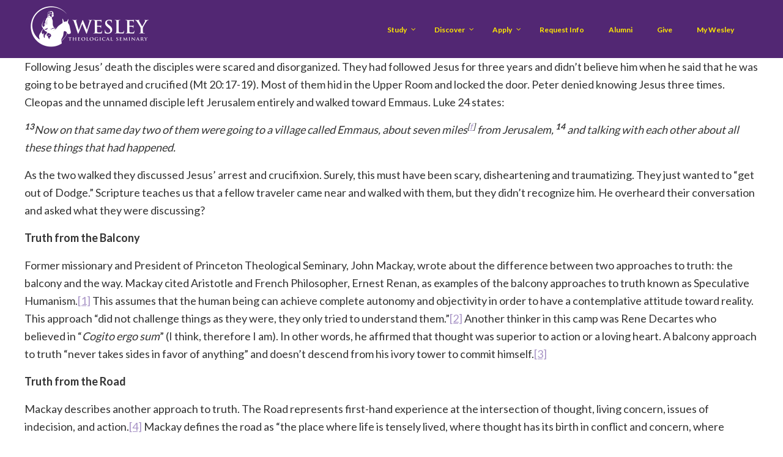

--- FILE ---
content_type: text/html; charset=UTF-8
request_url: https://www.wesleyseminary.edu/from-the-dean-2/theology-of-the-road/
body_size: 17909
content:
<!DOCTYPE html>
<html dir="ltr" lang="en-US" prefix="og: https://ogp.me/ns#">
<head >
<meta charset="UTF-8" />
<meta name="viewport" content="width=device-width, initial-scale=1" />
<title>Theology of the Road | Wesley Theological Seminary</title>
<script type="text/javascript"> var wmts_license_status = "valid";</script><style id="wmts-essential">
		.wmts_container{
		height: 80px;
		overflow: hidden;
		}

		.wmts_container>*{
		opacity: .01;
		}
	</style>
		<!-- All in One SEO 4.9.3 - aioseo.com -->
	<meta name="description" content="Following Jesus’ death the disciples were scared and disorganized. They had followed Jesus for three years and didn’t believe him when he said that he was going to be betrayed and crucified (Mt 20:17-19). Most of them hid in the Upper Room and locked the door. Peter denied knowing Jesus three times. Cleopas and the" />
	<meta name="robots" content="max-image-preview:large" />
	<meta name="author" content="Melvin Bogard"/>
	<link rel="canonical" href="https://www.wesleyseminary.edu/from-the-dean-2/theology-of-the-road/" />
	<meta name="generator" content="All in One SEO (AIOSEO) 4.9.3" />
		<meta property="og:locale" content="en_US" />
		<meta property="og:site_name" content="Wesley Theological Seminary | God&#039;s call is bold. Your seminary should be, too." />
		<meta property="og:type" content="article" />
		<meta property="og:title" content="Theology of the Road | Wesley Theological Seminary" />
		<meta property="og:description" content="Following Jesus’ death the disciples were scared and disorganized. They had followed Jesus for three years and didn’t believe him when he said that he was going to be betrayed and crucified (Mt 20:17-19). Most of them hid in the Upper Room and locked the door. Peter denied knowing Jesus three times. Cleopas and the" />
		<meta property="og:url" content="https://www.wesleyseminary.edu/from-the-dean-2/theology-of-the-road/" />
		<meta property="article:published_time" content="2022-05-02T13:03:15+00:00" />
		<meta property="article:modified_time" content="2023-04-26T15:43:51+00:00" />
		<meta name="twitter:card" content="summary" />
		<meta name="twitter:title" content="Theology of the Road | Wesley Theological Seminary" />
		<meta name="twitter:description" content="Following Jesus’ death the disciples were scared and disorganized. They had followed Jesus for three years and didn’t believe him when he said that he was going to be betrayed and crucified (Mt 20:17-19). Most of them hid in the Upper Room and locked the door. Peter denied knowing Jesus three times. Cleopas and the" />
		<script type="application/ld+json" class="aioseo-schema">
			{"@context":"https:\/\/schema.org","@graph":[{"@type":"Article","@id":"https:\/\/www.wesleyseminary.edu\/from-the-dean-2\/theology-of-the-road\/#article","name":"Theology of the Road | Wesley Theological Seminary","headline":"Theology of the Road","author":{"@id":"https:\/\/www.wesleyseminary.edu\/author\/mbogard\/#author"},"publisher":{"@id":"https:\/\/www.wesleyseminary.edu\/#organization"},"image":{"@type":"ImageObject","url":"https:\/\/www.wesleyseminary.edu\/wp-content\/uploads\/2022\/05\/Untitled-design-131-2.jpg","width":1080,"height":1080},"datePublished":"2022-05-02T09:03:15-04:00","dateModified":"2023-04-26T11:43:51-04:00","inLanguage":"en-US","mainEntityOfPage":{"@id":"https:\/\/www.wesleyseminary.edu\/from-the-dean-2\/theology-of-the-road\/#webpage"},"isPartOf":{"@id":"https:\/\/www.wesleyseminary.edu\/from-the-dean-2\/theology-of-the-road\/#webpage"},"articleSection":"From The Dean"},{"@type":"BreadcrumbList","@id":"https:\/\/www.wesleyseminary.edu\/from-the-dean-2\/theology-of-the-road\/#breadcrumblist","itemListElement":[{"@type":"ListItem","@id":"https:\/\/www.wesleyseminary.edu#listItem","position":1,"name":"Home","item":"https:\/\/www.wesleyseminary.edu","nextItem":{"@type":"ListItem","@id":"https:\/\/www.wesleyseminary.edu\/category\/from-the-dean-2\/#listItem","name":"From The Dean"}},{"@type":"ListItem","@id":"https:\/\/www.wesleyseminary.edu\/category\/from-the-dean-2\/#listItem","position":2,"name":"From The Dean","item":"https:\/\/www.wesleyseminary.edu\/category\/from-the-dean-2\/","nextItem":{"@type":"ListItem","@id":"https:\/\/www.wesleyseminary.edu\/from-the-dean-2\/theology-of-the-road\/#listItem","name":"Theology of the Road"},"previousItem":{"@type":"ListItem","@id":"https:\/\/www.wesleyseminary.edu#listItem","name":"Home"}},{"@type":"ListItem","@id":"https:\/\/www.wesleyseminary.edu\/from-the-dean-2\/theology-of-the-road\/#listItem","position":3,"name":"Theology of the Road","previousItem":{"@type":"ListItem","@id":"https:\/\/www.wesleyseminary.edu\/category\/from-the-dean-2\/#listItem","name":"From The Dean"}}]},{"@type":"Organization","@id":"https:\/\/www.wesleyseminary.edu\/#organization","name":"Wesley Theological Seminary","description":"God's call is bold. Your seminary should be, too.","url":"https:\/\/www.wesleyseminary.edu\/"},{"@type":"Person","@id":"https:\/\/www.wesleyseminary.edu\/author\/mbogard\/#author","url":"https:\/\/www.wesleyseminary.edu\/author\/mbogard\/","name":"Melvin Bogard","image":{"@type":"ImageObject","@id":"https:\/\/www.wesleyseminary.edu\/from-the-dean-2\/theology-of-the-road\/#authorImage","url":"https:\/\/secure.gravatar.com\/avatar\/6ab6f5acad59fef3e50a14360e1056ad0704d4f90dc64baeca89b7b9dac9be0d?s=96&d=mm&r=g","width":96,"height":96,"caption":"Melvin Bogard"}},{"@type":"WebPage","@id":"https:\/\/www.wesleyseminary.edu\/from-the-dean-2\/theology-of-the-road\/#webpage","url":"https:\/\/www.wesleyseminary.edu\/from-the-dean-2\/theology-of-the-road\/","name":"Theology of the Road | Wesley Theological Seminary","description":"Following Jesus\u2019 death the disciples were scared and disorganized. They had followed Jesus for three years and didn\u2019t believe him when he said that he was going to be betrayed and crucified (Mt 20:17-19). Most of them hid in the Upper Room and locked the door. Peter denied knowing Jesus three times. Cleopas and the","inLanguage":"en-US","isPartOf":{"@id":"https:\/\/www.wesleyseminary.edu\/#website"},"breadcrumb":{"@id":"https:\/\/www.wesleyseminary.edu\/from-the-dean-2\/theology-of-the-road\/#breadcrumblist"},"author":{"@id":"https:\/\/www.wesleyseminary.edu\/author\/mbogard\/#author"},"creator":{"@id":"https:\/\/www.wesleyseminary.edu\/author\/mbogard\/#author"},"image":{"@type":"ImageObject","url":"https:\/\/www.wesleyseminary.edu\/wp-content\/uploads\/2022\/05\/Untitled-design-131-2.jpg","@id":"https:\/\/www.wesleyseminary.edu\/from-the-dean-2\/theology-of-the-road\/#mainImage","width":1080,"height":1080},"primaryImageOfPage":{"@id":"https:\/\/www.wesleyseminary.edu\/from-the-dean-2\/theology-of-the-road\/#mainImage"},"datePublished":"2022-05-02T09:03:15-04:00","dateModified":"2023-04-26T11:43:51-04:00"},{"@type":"WebSite","@id":"https:\/\/www.wesleyseminary.edu\/#website","url":"https:\/\/www.wesleyseminary.edu\/","name":"Wesley Theological Seminary","description":"God's call is bold. Your seminary should be, too.","inLanguage":"en-US","publisher":{"@id":"https:\/\/www.wesleyseminary.edu\/#organization"}}]}
		</script>
		<!-- All in One SEO -->

<!-- WP-NET-PRICE-CALCULATOR-2.3.4--><link rel='dns-prefetch' href='//static.addtoany.com' />
<link rel='dns-prefetch' href='//uchat.co' />
<link rel='dns-prefetch' href='//fonts.googleapis.com' />
<link rel="alternate" type="application/rss+xml" title="Wesley Theological Seminary &raquo; Feed" href="https://www.wesleyseminary.edu/feed/" />
<link rel="alternate" type="application/rss+xml" title="Wesley Theological Seminary &raquo; Comments Feed" href="https://www.wesleyseminary.edu/comments/feed/" />
<link rel="alternate" title="oEmbed (JSON)" type="application/json+oembed" href="https://www.wesleyseminary.edu/wp-json/oembed/1.0/embed?url=https%3A%2F%2Fwww.wesleyseminary.edu%2Ffrom-the-dean-2%2Ftheology-of-the-road%2F" />
<link rel="alternate" title="oEmbed (XML)" type="text/xml+oembed" href="https://www.wesleyseminary.edu/wp-json/oembed/1.0/embed?url=https%3A%2F%2Fwww.wesleyseminary.edu%2Ffrom-the-dean-2%2Ftheology-of-the-road%2F&#038;format=xml" />
<style id='wp-img-auto-sizes-contain-inline-css' type='text/css'>
img:is([sizes=auto i],[sizes^="auto," i]){contain-intrinsic-size:3000px 1500px}
/*# sourceURL=wp-img-auto-sizes-contain-inline-css */
</style>
<link rel='stylesheet' id='PrayerEngineFrontendStyles-css' href='https://www.wesleyseminary.edu/wp-content/plugins/prayerengine_plugin/css/pe_styles.css?ver=6.9' type='text/css' media='all' />
<link rel='stylesheet' id='wesley-child-theme-css' href='https://www.wesleyseminary.edu/wp-content/themes/WesleySem_Genisis_Child/style.css?ver=2.0' type='text/css' media='all' />
<style id='wp-emoji-styles-inline-css' type='text/css'>

	img.wp-smiley, img.emoji {
		display: inline !important;
		border: none !important;
		box-shadow: none !important;
		height: 1em !important;
		width: 1em !important;
		margin: 0 0.07em !important;
		vertical-align: -0.1em !important;
		background: none !important;
		padding: 0 !important;
	}
/*# sourceURL=wp-emoji-styles-inline-css */
</style>
<style id='wp-block-library-inline-css' type='text/css'>
:root{--wp-block-synced-color:#7a00df;--wp-block-synced-color--rgb:122,0,223;--wp-bound-block-color:var(--wp-block-synced-color);--wp-editor-canvas-background:#ddd;--wp-admin-theme-color:#007cba;--wp-admin-theme-color--rgb:0,124,186;--wp-admin-theme-color-darker-10:#006ba1;--wp-admin-theme-color-darker-10--rgb:0,107,160.5;--wp-admin-theme-color-darker-20:#005a87;--wp-admin-theme-color-darker-20--rgb:0,90,135;--wp-admin-border-width-focus:2px}@media (min-resolution:192dpi){:root{--wp-admin-border-width-focus:1.5px}}.wp-element-button{cursor:pointer}:root .has-very-light-gray-background-color{background-color:#eee}:root .has-very-dark-gray-background-color{background-color:#313131}:root .has-very-light-gray-color{color:#eee}:root .has-very-dark-gray-color{color:#313131}:root .has-vivid-green-cyan-to-vivid-cyan-blue-gradient-background{background:linear-gradient(135deg,#00d084,#0693e3)}:root .has-purple-crush-gradient-background{background:linear-gradient(135deg,#34e2e4,#4721fb 50%,#ab1dfe)}:root .has-hazy-dawn-gradient-background{background:linear-gradient(135deg,#faaca8,#dad0ec)}:root .has-subdued-olive-gradient-background{background:linear-gradient(135deg,#fafae1,#67a671)}:root .has-atomic-cream-gradient-background{background:linear-gradient(135deg,#fdd79a,#004a59)}:root .has-nightshade-gradient-background{background:linear-gradient(135deg,#330968,#31cdcf)}:root .has-midnight-gradient-background{background:linear-gradient(135deg,#020381,#2874fc)}:root{--wp--preset--font-size--normal:16px;--wp--preset--font-size--huge:42px}.has-regular-font-size{font-size:1em}.has-larger-font-size{font-size:2.625em}.has-normal-font-size{font-size:var(--wp--preset--font-size--normal)}.has-huge-font-size{font-size:var(--wp--preset--font-size--huge)}.has-text-align-center{text-align:center}.has-text-align-left{text-align:left}.has-text-align-right{text-align:right}.has-fit-text{white-space:nowrap!important}#end-resizable-editor-section{display:none}.aligncenter{clear:both}.items-justified-left{justify-content:flex-start}.items-justified-center{justify-content:center}.items-justified-right{justify-content:flex-end}.items-justified-space-between{justify-content:space-between}.screen-reader-text{border:0;clip-path:inset(50%);height:1px;margin:-1px;overflow:hidden;padding:0;position:absolute;width:1px;word-wrap:normal!important}.screen-reader-text:focus{background-color:#ddd;clip-path:none;color:#444;display:block;font-size:1em;height:auto;left:5px;line-height:normal;padding:15px 23px 14px;text-decoration:none;top:5px;width:auto;z-index:100000}html :where(.has-border-color){border-style:solid}html :where([style*=border-top-color]){border-top-style:solid}html :where([style*=border-right-color]){border-right-style:solid}html :where([style*=border-bottom-color]){border-bottom-style:solid}html :where([style*=border-left-color]){border-left-style:solid}html :where([style*=border-width]){border-style:solid}html :where([style*=border-top-width]){border-top-style:solid}html :where([style*=border-right-width]){border-right-style:solid}html :where([style*=border-bottom-width]){border-bottom-style:solid}html :where([style*=border-left-width]){border-left-style:solid}html :where(img[class*=wp-image-]){height:auto;max-width:100%}:where(figure){margin:0 0 1em}html :where(.is-position-sticky){--wp-admin--admin-bar--position-offset:var(--wp-admin--admin-bar--height,0px)}@media screen and (max-width:600px){html :where(.is-position-sticky){--wp-admin--admin-bar--position-offset:0px}}

/*# sourceURL=wp-block-library-inline-css */
</style><style id='global-styles-inline-css' type='text/css'>
:root{--wp--preset--aspect-ratio--square: 1;--wp--preset--aspect-ratio--4-3: 4/3;--wp--preset--aspect-ratio--3-4: 3/4;--wp--preset--aspect-ratio--3-2: 3/2;--wp--preset--aspect-ratio--2-3: 2/3;--wp--preset--aspect-ratio--16-9: 16/9;--wp--preset--aspect-ratio--9-16: 9/16;--wp--preset--color--black: #000000;--wp--preset--color--cyan-bluish-gray: #abb8c3;--wp--preset--color--white: #ffffff;--wp--preset--color--pale-pink: #f78da7;--wp--preset--color--vivid-red: #cf2e2e;--wp--preset--color--luminous-vivid-orange: #ff6900;--wp--preset--color--luminous-vivid-amber: #fcb900;--wp--preset--color--light-green-cyan: #7bdcb5;--wp--preset--color--vivid-green-cyan: #00d084;--wp--preset--color--pale-cyan-blue: #8ed1fc;--wp--preset--color--vivid-cyan-blue: #0693e3;--wp--preset--color--vivid-purple: #9b51e0;--wp--preset--gradient--vivid-cyan-blue-to-vivid-purple: linear-gradient(135deg,rgb(6,147,227) 0%,rgb(155,81,224) 100%);--wp--preset--gradient--light-green-cyan-to-vivid-green-cyan: linear-gradient(135deg,rgb(122,220,180) 0%,rgb(0,208,130) 100%);--wp--preset--gradient--luminous-vivid-amber-to-luminous-vivid-orange: linear-gradient(135deg,rgb(252,185,0) 0%,rgb(255,105,0) 100%);--wp--preset--gradient--luminous-vivid-orange-to-vivid-red: linear-gradient(135deg,rgb(255,105,0) 0%,rgb(207,46,46) 100%);--wp--preset--gradient--very-light-gray-to-cyan-bluish-gray: linear-gradient(135deg,rgb(238,238,238) 0%,rgb(169,184,195) 100%);--wp--preset--gradient--cool-to-warm-spectrum: linear-gradient(135deg,rgb(74,234,220) 0%,rgb(151,120,209) 20%,rgb(207,42,186) 40%,rgb(238,44,130) 60%,rgb(251,105,98) 80%,rgb(254,248,76) 100%);--wp--preset--gradient--blush-light-purple: linear-gradient(135deg,rgb(255,206,236) 0%,rgb(152,150,240) 100%);--wp--preset--gradient--blush-bordeaux: linear-gradient(135deg,rgb(254,205,165) 0%,rgb(254,45,45) 50%,rgb(107,0,62) 100%);--wp--preset--gradient--luminous-dusk: linear-gradient(135deg,rgb(255,203,112) 0%,rgb(199,81,192) 50%,rgb(65,88,208) 100%);--wp--preset--gradient--pale-ocean: linear-gradient(135deg,rgb(255,245,203) 0%,rgb(182,227,212) 50%,rgb(51,167,181) 100%);--wp--preset--gradient--electric-grass: linear-gradient(135deg,rgb(202,248,128) 0%,rgb(113,206,126) 100%);--wp--preset--gradient--midnight: linear-gradient(135deg,rgb(2,3,129) 0%,rgb(40,116,252) 100%);--wp--preset--font-size--small: 13px;--wp--preset--font-size--medium: 20px;--wp--preset--font-size--large: 36px;--wp--preset--font-size--x-large: 42px;--wp--preset--spacing--20: 0.44rem;--wp--preset--spacing--30: 0.67rem;--wp--preset--spacing--40: 1rem;--wp--preset--spacing--50: 1.5rem;--wp--preset--spacing--60: 2.25rem;--wp--preset--spacing--70: 3.38rem;--wp--preset--spacing--80: 5.06rem;--wp--preset--shadow--natural: 6px 6px 9px rgba(0, 0, 0, 0.2);--wp--preset--shadow--deep: 12px 12px 50px rgba(0, 0, 0, 0.4);--wp--preset--shadow--sharp: 6px 6px 0px rgba(0, 0, 0, 0.2);--wp--preset--shadow--outlined: 6px 6px 0px -3px rgb(255, 255, 255), 6px 6px rgb(0, 0, 0);--wp--preset--shadow--crisp: 6px 6px 0px rgb(0, 0, 0);}:where(.is-layout-flex){gap: 0.5em;}:where(.is-layout-grid){gap: 0.5em;}body .is-layout-flex{display: flex;}.is-layout-flex{flex-wrap: wrap;align-items: center;}.is-layout-flex > :is(*, div){margin: 0;}body .is-layout-grid{display: grid;}.is-layout-grid > :is(*, div){margin: 0;}:where(.wp-block-columns.is-layout-flex){gap: 2em;}:where(.wp-block-columns.is-layout-grid){gap: 2em;}:where(.wp-block-post-template.is-layout-flex){gap: 1.25em;}:where(.wp-block-post-template.is-layout-grid){gap: 1.25em;}.has-black-color{color: var(--wp--preset--color--black) !important;}.has-cyan-bluish-gray-color{color: var(--wp--preset--color--cyan-bluish-gray) !important;}.has-white-color{color: var(--wp--preset--color--white) !important;}.has-pale-pink-color{color: var(--wp--preset--color--pale-pink) !important;}.has-vivid-red-color{color: var(--wp--preset--color--vivid-red) !important;}.has-luminous-vivid-orange-color{color: var(--wp--preset--color--luminous-vivid-orange) !important;}.has-luminous-vivid-amber-color{color: var(--wp--preset--color--luminous-vivid-amber) !important;}.has-light-green-cyan-color{color: var(--wp--preset--color--light-green-cyan) !important;}.has-vivid-green-cyan-color{color: var(--wp--preset--color--vivid-green-cyan) !important;}.has-pale-cyan-blue-color{color: var(--wp--preset--color--pale-cyan-blue) !important;}.has-vivid-cyan-blue-color{color: var(--wp--preset--color--vivid-cyan-blue) !important;}.has-vivid-purple-color{color: var(--wp--preset--color--vivid-purple) !important;}.has-black-background-color{background-color: var(--wp--preset--color--black) !important;}.has-cyan-bluish-gray-background-color{background-color: var(--wp--preset--color--cyan-bluish-gray) !important;}.has-white-background-color{background-color: var(--wp--preset--color--white) !important;}.has-pale-pink-background-color{background-color: var(--wp--preset--color--pale-pink) !important;}.has-vivid-red-background-color{background-color: var(--wp--preset--color--vivid-red) !important;}.has-luminous-vivid-orange-background-color{background-color: var(--wp--preset--color--luminous-vivid-orange) !important;}.has-luminous-vivid-amber-background-color{background-color: var(--wp--preset--color--luminous-vivid-amber) !important;}.has-light-green-cyan-background-color{background-color: var(--wp--preset--color--light-green-cyan) !important;}.has-vivid-green-cyan-background-color{background-color: var(--wp--preset--color--vivid-green-cyan) !important;}.has-pale-cyan-blue-background-color{background-color: var(--wp--preset--color--pale-cyan-blue) !important;}.has-vivid-cyan-blue-background-color{background-color: var(--wp--preset--color--vivid-cyan-blue) !important;}.has-vivid-purple-background-color{background-color: var(--wp--preset--color--vivid-purple) !important;}.has-black-border-color{border-color: var(--wp--preset--color--black) !important;}.has-cyan-bluish-gray-border-color{border-color: var(--wp--preset--color--cyan-bluish-gray) !important;}.has-white-border-color{border-color: var(--wp--preset--color--white) !important;}.has-pale-pink-border-color{border-color: var(--wp--preset--color--pale-pink) !important;}.has-vivid-red-border-color{border-color: var(--wp--preset--color--vivid-red) !important;}.has-luminous-vivid-orange-border-color{border-color: var(--wp--preset--color--luminous-vivid-orange) !important;}.has-luminous-vivid-amber-border-color{border-color: var(--wp--preset--color--luminous-vivid-amber) !important;}.has-light-green-cyan-border-color{border-color: var(--wp--preset--color--light-green-cyan) !important;}.has-vivid-green-cyan-border-color{border-color: var(--wp--preset--color--vivid-green-cyan) !important;}.has-pale-cyan-blue-border-color{border-color: var(--wp--preset--color--pale-cyan-blue) !important;}.has-vivid-cyan-blue-border-color{border-color: var(--wp--preset--color--vivid-cyan-blue) !important;}.has-vivid-purple-border-color{border-color: var(--wp--preset--color--vivid-purple) !important;}.has-vivid-cyan-blue-to-vivid-purple-gradient-background{background: var(--wp--preset--gradient--vivid-cyan-blue-to-vivid-purple) !important;}.has-light-green-cyan-to-vivid-green-cyan-gradient-background{background: var(--wp--preset--gradient--light-green-cyan-to-vivid-green-cyan) !important;}.has-luminous-vivid-amber-to-luminous-vivid-orange-gradient-background{background: var(--wp--preset--gradient--luminous-vivid-amber-to-luminous-vivid-orange) !important;}.has-luminous-vivid-orange-to-vivid-red-gradient-background{background: var(--wp--preset--gradient--luminous-vivid-orange-to-vivid-red) !important;}.has-very-light-gray-to-cyan-bluish-gray-gradient-background{background: var(--wp--preset--gradient--very-light-gray-to-cyan-bluish-gray) !important;}.has-cool-to-warm-spectrum-gradient-background{background: var(--wp--preset--gradient--cool-to-warm-spectrum) !important;}.has-blush-light-purple-gradient-background{background: var(--wp--preset--gradient--blush-light-purple) !important;}.has-blush-bordeaux-gradient-background{background: var(--wp--preset--gradient--blush-bordeaux) !important;}.has-luminous-dusk-gradient-background{background: var(--wp--preset--gradient--luminous-dusk) !important;}.has-pale-ocean-gradient-background{background: var(--wp--preset--gradient--pale-ocean) !important;}.has-electric-grass-gradient-background{background: var(--wp--preset--gradient--electric-grass) !important;}.has-midnight-gradient-background{background: var(--wp--preset--gradient--midnight) !important;}.has-small-font-size{font-size: var(--wp--preset--font-size--small) !important;}.has-medium-font-size{font-size: var(--wp--preset--font-size--medium) !important;}.has-large-font-size{font-size: var(--wp--preset--font-size--large) !important;}.has-x-large-font-size{font-size: var(--wp--preset--font-size--x-large) !important;}
/*# sourceURL=global-styles-inline-css */
</style>

<style id='classic-theme-styles-inline-css' type='text/css'>
/*! This file is auto-generated */
.wp-block-button__link{color:#fff;background-color:#32373c;border-radius:9999px;box-shadow:none;text-decoration:none;padding:calc(.667em + 2px) calc(1.333em + 2px);font-size:1.125em}.wp-block-file__button{background:#32373c;color:#fff;text-decoration:none}
/*# sourceURL=/wp-includes/css/classic-themes.min.css */
</style>
<link rel='stylesheet' id='ubermenu-ubuntu-css' href='//fonts.googleapis.com/css?family=Ubuntu%3A%2C300%2C400%2C700&#038;ver=6.9' type='text/css' media='all' />
<link rel='stylesheet' id='ubermenu-lato-css' href='//fonts.googleapis.com/css?family=Lato%3A%2C300%2C400%2C700&#038;ver=6.9' type='text/css' media='all' />
<link rel='stylesheet' id='l7w-calc-css-css' href='https://www.wesleyseminary.edu/wp-content/plugins/Transfer/assets/css/style.min.css?ver=6.9' type='text/css' media='all' />
<link rel='stylesheet' id='simple-social-icons-font-css' href='https://www.wesleyseminary.edu/wp-content/plugins/simple-social-icons/css/style.css?ver=4.0.0' type='text/css' media='all' />
<link rel='stylesheet' id='addtoany-css' href='https://www.wesleyseminary.edu/wp-content/plugins/add-to-any/addtoany.min.css?ver=1.16' type='text/css' media='all' />
<link rel='stylesheet' id='ubermenu-css' href='https://www.wesleyseminary.edu/wp-content/plugins/ubermenu/pro/assets/css/ubermenu.min.css?ver=3.2.0.2' type='text/css' media='all' />
<link rel='stylesheet' id='ubermenu-trans-black-css' href='https://www.wesleyseminary.edu/wp-content/plugins/ubermenu/pro/assets/css/skins/trans_black.css?ver=6.9' type='text/css' media='all' />
<link rel='stylesheet' id='ubermenu-black-white-2-css' href='https://www.wesleyseminary.edu/wp-content/plugins/ubermenu/assets/css/skins/blackwhite2.css?ver=6.9' type='text/css' media='all' />
<link rel='stylesheet' id='ubermenu-white-css' href='https://www.wesleyseminary.edu/wp-content/plugins/ubermenu/pro/assets/css/skins/white.css?ver=6.9' type='text/css' media='all' />
<link rel='stylesheet' id='ubermenu-font-awesome-css' href='https://www.wesleyseminary.edu/wp-content/plugins/ubermenu/assets/css/fontawesome/css/font-awesome.min.css?ver=4.3' type='text/css' media='all' />
<link rel='stylesheet' id='font-awesome-5-css' href='https://www.wesleyseminary.edu/wp-content/plugins/bb-plugin/fonts/fontawesome/5.15.4/css/all.min.css?ver=2.7.4.2' type='text/css' media='all' />
<link rel='stylesheet' id='font-awesome-css' href='https://www.wesleyseminary.edu/wp-content/plugins/bb-plugin/fonts/fontawesome/5.15.4/css/v4-shims.min.css?ver=2.7.4.2' type='text/css' media='all' />
<link rel='stylesheet' id='popupaoc-public-style-css' href='https://www.wesleyseminary.edu/wp-content/plugins/popup-anything-on-click/assets/css/popupaoc-public.css?ver=2.9.1' type='text/css' media='all' />
<script type="text/javascript" src="https://www.wesleyseminary.edu/wp-includes/js/jquery/jquery.min.js?ver=3.7.1" id="jquery-core-js"></script>
<script type="text/javascript" src="https://www.wesleyseminary.edu/wp-includes/js/jquery/jquery-migrate.min.js?ver=3.4.1" id="jquery-migrate-js"></script>
<script type="text/javascript" id="PrayerEngineFrontendJavascript-js-extra">
/* <![CDATA[ */
var peajax = {"ajaxurl":"https://www.wesleyseminary.edu/wp-admin/admin-ajax.php"};
//# sourceURL=PrayerEngineFrontendJavascript-js-extra
/* ]]> */
</script>
<script type="text/javascript" src="https://www.wesleyseminary.edu/wp-content/plugins/prayerengine_plugin/js/prayerwall210.js?ver=6.9" id="PrayerEngineFrontendJavascript-js"></script>
<script type="text/javascript" id="addtoany-core-js-before">
/* <![CDATA[ */
window.a2a_config=window.a2a_config||{};a2a_config.callbacks=[];a2a_config.overlays=[];a2a_config.templates={};

//# sourceURL=addtoany-core-js-before
/* ]]> */
</script>
<script type="text/javascript" defer src="https://static.addtoany.com/menu/page.js" id="addtoany-core-js"></script>
<script type="text/javascript" defer src="https://www.wesleyseminary.edu/wp-content/plugins/add-to-any/addtoany.min.js?ver=1.1" id="addtoany-jquery-js"></script>
<script type="text/javascript" src="https://www.wesleyseminary.edu/wp-content/plugins/Transfer/assets/js/vendor/foundation.min.js?ver=6.9" id="l7w-foundation-js-js"></script>
<link rel="https://api.w.org/" href="https://www.wesleyseminary.edu/wp-json/" /><link rel="alternate" title="JSON" type="application/json" href="https://www.wesleyseminary.edu/wp-json/wp/v2/posts/45628" /><link rel="EditURI" type="application/rsd+xml" title="RSD" href="https://www.wesleyseminary.edu/xmlrpc.php?rsd" />
<meta name="generator" content="WordPress 6.9" />
<link rel='shortlink' href='https://www.wesleyseminary.edu/?p=45628' />
<!-- Display fixes for Internet Explorer -->
	<!--[if lte IE 6]>
	<link href="https://www.wesleyseminary.edu/wp-content/plugins/prayerengine_plugin/css/ie6_fix.css" rel="stylesheet" type="text/css" />
	<![endif]-->
	<!--[if IE 7]>
	<link href="https://www.wesleyseminary.edu/wp-content/plugins/prayerengine_plugin/css/ie7_fix.css" rel="stylesheet" type="text/css" />
	<![endif]-->
	<!--[if IE 8]>
	<link href="https://www.wesleyseminary.edu/wp-content/plugins/prayerengine_plugin/css/ie8_fix.css" rel="stylesheet" type="text/css" />
	<![endif]-->
	<!-- end display fixes for Internet Explorer --><style id="ubermenu-custom-generated-css">
/** UberMenu Custom Menu Styles (Customizer) **/
/* main */
.ubermenu-main .ubermenu-row { max-width:200px; margin-left:auto; margin-right:auto; }
.ubermenu-main { background-color:#512672; background:-webkit-gradient(linear,left top,left bottom,from(#512672),to(#512672)); background:-webkit-linear-gradient(top,#512672,#512672); background:-moz-linear-gradient(top,#512672,#512672); background:-ms-linear-gradient(top,#512672,#512672); background:-o-linear-gradient(top,#512672,#512672); background:linear-gradient(top,#512672,#512672); border:1px solid #512672; }
.ubermenu.ubermenu-main { background:none; border:none; box-shadow:none; }
.ubermenu.ubermenu-main .ubermenu-item-level-0 > .ubermenu-target { border:none; box-shadow:none; }
.ubermenu-main .ubermenu-item-level-0 > .ubermenu-target { text-transform:capitalize; color:#ffe900; }
.ubermenu-main .ubermenu-nav .ubermenu-item.ubermenu-item-level-0 > .ubermenu-target { font-weight:bold; }
.ubermenu.ubermenu-main .ubermenu-item-level-0:hover > .ubermenu-target, .ubermenu-main .ubermenu-item-level-0.ubermenu-active > .ubermenu-target { color:#ffffff; background-color:#512672; background:-webkit-gradient(linear,left top,left bottom,from(#512672),to(#512672)); background:-webkit-linear-gradient(top,#512672,#512672); background:-moz-linear-gradient(top,#512672,#512672); background:-ms-linear-gradient(top,#512672,#512672); background:-o-linear-gradient(top,#512672,#512672); background:linear-gradient(top,#512672,#512672); }
.ubermenu-main .ubermenu-item-level-0.ubermenu-current-menu-item > .ubermenu-target, .ubermenu-main .ubermenu-item-level-0.ubermenu-current-menu-parent > .ubermenu-target, .ubermenu-main .ubermenu-item-level-0.ubermenu-current-menu-ancestor > .ubermenu-target { color:#ffffff; background-color:#512672; background:-webkit-gradient(linear,left top,left bottom,from(#512672),to(#512672)); background:-webkit-linear-gradient(top,#512672,#512672); background:-moz-linear-gradient(top,#512672,#512672); background:-ms-linear-gradient(top,#512672,#512672); background:-o-linear-gradient(top,#512672,#512672); background:linear-gradient(top,#512672,#512672); }
.ubermenu-main .ubermenu-item.ubermenu-item-level-0 > .ubermenu-highlight { color:#ffffff; }
.ubermenu-main .ubermenu-submenu.ubermenu-submenu-drop { background-color:#522773; color:#ffffff; }
.ubermenu-main .ubermenu-submenu .ubermenu-column { min-width:150px; }
.ubermenu-main .ubermenu-submenu .ubermenu-highlight { color:#ffffff; }
.ubermenu-main .ubermenu-item-normal > .ubermenu-target,.ubermenu-main .ubermenu-submenu .ubermenu-target,.ubermenu-main .ubermenu-submenu .ubermenu-nonlink,.ubermenu-main .ubermenu-submenu .ubermenu-widget,.ubermenu-main .ubermenu-submenu .ubermenu-custom-content-padded,.ubermenu-main .ubermenu-submenu .ubermenu-retractor,.ubermenu-main .ubermenu-submenu .ubermenu-colgroup .ubermenu-column,.ubermenu-main .ubermenu-submenu.ubermenu-submenu-type-stack > .ubermenu-item-normal > .ubermenu-target,.ubermenu-main .ubermenu-submenu.ubermenu-submenu-padded { padding:8px 12px; }
.ubermenu .ubermenu-grid-row { padding-right:8px 12px; }
.ubermenu .ubermenu-grid-row .ubermenu-target { padding-right:0; }
.ubermenu-main .ubermenu-submenu .ubermenu-item-header > .ubermenu-target { color:#ffffff; }
.ubermenu-main .ubermenu-submenu .ubermenu-item-header > .ubermenu-target:hover { color:#ffffff; }
.ubermenu-main .ubermenu-submenu .ubermenu-item-header.ubermenu-current-menu-item > .ubermenu-target { color:#ffffff; }
.ubermenu-main .ubermenu-item-normal > .ubermenu-target { color:#ffffff; }
.ubermenu.ubermenu-main .ubermenu-item-normal > .ubermenu-target:hover { color:#edebea; }
.ubermenu-main .ubermenu-item-normal.ubermenu-current-menu-item > .ubermenu-target { color:#ffffff; }
.ubermenu.ubermenu-main .ubermenu-item-normal > .ubermenu-target:hover, .ubermenu.ubermenu-main .ubermenu-item-normal.ubermenu-active > .ubermenu-target { background-color:#522773; }
.ubermenu.ubermenu-main .ubermenu-tabs .ubermenu-tabs-group { background-color:#522773; }
.ubermenu.ubermenu-main .ubermenu-tab > .ubermenu-target { color:#ffffff; }
.ubermenu.ubermenu-main .ubermenu-submenu .ubermenu-tab.ubermenu-active > .ubermenu-target { color:#ffffff; }
.ubermenu.ubermenu-main .ubermenu-tab.ubermenu-active > .ubermenu-target { background-color:#522773; }
.ubermenu.ubermenu-main .ubermenu-tab-content-panel { background-color:#522773; }
.ubermenu-main .ubermenu-submenu .ubermenu-has-submenu-drop > .ubermenu-target:after { color:#ffffff; }
.ubermenu-responsive-toggle.ubermenu-responsive-toggle-main { background:#522773; color:#ffffff; }
.ubermenu-responsive-toggle.ubermenu-responsive-toggle-main:hover { background:#522773; color:#ffffff; }
.ubermenu-main, .ubermenu-main .ubermenu-target, .ubermenu-main .ubermenu-nav .ubermenu-item-level-0 .ubermenu-target, .ubermenu-main div, .ubermenu-main p, .ubermenu-main input { font-family:'Lato', sans-serif; font-weight:400; }
/* vertical */
.ubermenu-vertical.ubermenu-vertical .ubermenu-submenu-type-mega { width:750px; }
.ubermenu-vertical { max-width:450px; background-color:#522773; background:-webkit-gradient(linear,left top,left bottom,from(#522773),to(#522773)); background:-webkit-linear-gradient(top,#522773,#522773); background:-moz-linear-gradient(top,#522773,#522773); background:-ms-linear-gradient(top,#522773,#522773); background:-o-linear-gradient(top,#522773,#522773); background:linear-gradient(top,#522773,#522773); }
.ubermenu.ubermenu-vertical { background:none; border:none; box-shadow:none; }
.ubermenu.ubermenu-vertical .ubermenu-item-level-0 > .ubermenu-target { border:none; box-shadow:none; }
.ubermenu.ubermenu-vertical.ubermenu-horizontal .ubermenu-submenu-drop.ubermenu-submenu-align-left_edge_bar, .ubermenu.ubermenu-vertical.ubermenu-horizontal .ubermenu-submenu-drop.ubermenu-submenu-align-full_width { left:0; }
.ubermenu.ubermenu-vertical.ubermenu-horizontal .ubermenu-item-level-0.ubermenu-active > .ubermenu-submenu-drop, .ubermenu.ubermenu-vertical.ubermenu-horizontal:not(.ubermenu-transition-shift) .ubermenu-item-level-0 > .ubermenu-submenu-drop { margin-top:0; }
.ubermenu-vertical .ubermenu-item-level-0 > .ubermenu-target { font-size:20px; text-transform:none; color:#ffffff; }
.ubermenu-vertical .ubermenu-nav .ubermenu-item.ubermenu-item-level-0 > .ubermenu-target { font-weight:bold; }
.ubermenu.ubermenu-vertical .ubermenu-item-level-0:hover > .ubermenu-target, .ubermenu-vertical .ubermenu-item-level-0.ubermenu-active > .ubermenu-target { color:#ffffff; }
.ubermenu-vertical .ubermenu-item-level-0.ubermenu-current-menu-item > .ubermenu-target, .ubermenu-vertical .ubermenu-item-level-0.ubermenu-current-menu-parent > .ubermenu-target, .ubermenu-vertical .ubermenu-item-level-0.ubermenu-current-menu-ancestor > .ubermenu-target { color:#000000; }
.ubermenu-vertical .ubermenu-submenu.ubermenu-submenu-drop { background-color:#ffffff; color:#000000; }
.ubermenu-vertical .ubermenu-submenu .ubermenu-highlight { color:#000000; }
.ubermenu-vertical .ubermenu-submenu .ubermenu-item-header > .ubermenu-target, .ubermenu-vertical .ubermenu-tab > .ubermenu-target { font-size:14px; }
.ubermenu-vertical .ubermenu-submenu .ubermenu-item-header > .ubermenu-target { color:#141414; }
.ubermenu-vertical .ubermenu-submenu .ubermenu-item-header > .ubermenu-target:hover { color:#0a0a0a; }
.ubermenu-vertical .ubermenu-submenu .ubermenu-item-header.ubermenu-current-menu-item > .ubermenu-target { color:#0a0a0a; }
.ubermenu-vertical .ubermenu-nav .ubermenu-submenu .ubermenu-item-header > .ubermenu-target { font-weight:bold; }
.ubermenu-vertical .ubermenu-item-normal > .ubermenu-target { color:#0a0a0a; font-size:16px; }
.ubermenu.ubermenu-vertical .ubermenu-item-normal > .ubermenu-target:hover { color:#0a0a0a; }
.ubermenu-vertical .ubermenu-item-normal.ubermenu-current-menu-item > .ubermenu-target { color:#0a0a0a; }
.ubermenu.ubermenu-vertical .ubermenu-item-normal > .ubermenu-target:hover, .ubermenu.ubermenu-vertical .ubermenu-item-normal.ubermenu-active > .ubermenu-target { background-color:#ffffff; }
.ubermenu.ubermenu-vertical .ubermenu-tab > .ubermenu-target { color:#0a0a0a; }
.ubermenu.ubermenu-vertical .ubermenu-submenu .ubermenu-tab.ubermenu-active > .ubermenu-target { color:#0a0a0a; }
.ubermenu-vertical .ubermenu-target > .ubermenu-target-description, .ubermenu-vertical .ubermenu-submenu .ubermenu-target > .ubermenu-target-description { color:#0a0a0a; }
/* newmainnavigationworkup */
.ubermenu-newmainnavigationworkup .ubermenu-submenu.ubermenu-submenu-drop { color:#ffffff; }
.ubermenu-newmainnavigationworkup .ubermenu-submenu .ubermenu-highlight { color:#ffffff; }
.ubermenu-newmainnavigationworkup, .ubermenu-newmainnavigationworkup .ubermenu-target, .ubermenu-newmainnavigationworkup .ubermenu-nav .ubermenu-item-level-0 .ubermenu-target, .ubermenu-newmainnavigationworkup div, .ubermenu-newmainnavigationworkup p, .ubermenu-newmainnavigationworkup input { font-family:'Ubuntu', serif; font-weight:400; }
/* mb-menu */
.ubermenu.ubermenu-mb-menu { background:none; border:none; box-shadow:none; }
.ubermenu.ubermenu-mb-menu .ubermenu-item-level-0 > .ubermenu-target { border:none; box-shadow:none; }
.ubermenu.ubermenu-mb-menu.ubermenu-horizontal .ubermenu-submenu-drop.ubermenu-submenu-align-left_edge_bar, .ubermenu.ubermenu-mb-menu.ubermenu-horizontal .ubermenu-submenu-drop.ubermenu-submenu-align-full_width { left:0; }
.ubermenu.ubermenu-mb-menu.ubermenu-horizontal .ubermenu-item-level-0.ubermenu-active > .ubermenu-submenu-drop, .ubermenu.ubermenu-mb-menu.ubermenu-horizontal:not(.ubermenu-transition-shift) .ubermenu-item-level-0 > .ubermenu-submenu-drop { margin-top:0; }
.ubermenu-mb-menu.ubermenu-transition-fade .ubermenu-item .ubermenu-submenu-drop { margin-top:0; }
.ubermenu-mb-menu .ubermenu-item-level-0 > .ubermenu-target { font-size:14px; text-transform:uppercase; color:#714e91; }
.ubermenu-mb-menu .ubermenu-nav .ubermenu-item.ubermenu-item-level-0 > .ubermenu-target { font-weight:bold; }
.ubermenu-mb-menu .ubermenu-submenu.ubermenu-submenu-drop { background-color:#ffffff; }
.ubermenu-mb-menu .ubermenu-item-normal > .ubermenu-target,.ubermenu-mb-menu .ubermenu-submenu .ubermenu-target,.ubermenu-mb-menu .ubermenu-submenu .ubermenu-nonlink,.ubermenu-mb-menu .ubermenu-submenu .ubermenu-widget,.ubermenu-mb-menu .ubermenu-submenu .ubermenu-custom-content-padded,.ubermenu-mb-menu .ubermenu-submenu .ubermenu-retractor,.ubermenu-mb-menu .ubermenu-submenu .ubermenu-colgroup .ubermenu-column,.ubermenu-mb-menu .ubermenu-submenu.ubermenu-submenu-type-stack > .ubermenu-item-normal > .ubermenu-target,.ubermenu-mb-menu .ubermenu-submenu.ubermenu-submenu-padded { padding:8px; }
.ubermenu .ubermenu-grid-row { padding-right:8px; }
.ubermenu .ubermenu-grid-row .ubermenu-target { padding-right:0; }
.ubermenu-mb-menu, .ubermenu-mb-menu .ubermenu-target, .ubermenu-mb-menu .ubermenu-nav .ubermenu-item-level-0 .ubermenu-target, .ubermenu-mb-menu div, .ubermenu-mb-menu p, .ubermenu-mb-menu input { font-family:'Lato', sans-serif; }
/* skin-test */
.ubermenu-skin-test .ubermenu-item-level-0 > .ubermenu-target { font-size:14px; text-transform:uppercase; color:#714e91; }
.ubermenu-skin-test .ubermenu-submenu .ubermenu-item-header > .ubermenu-target, .ubermenu-skin-test .ubermenu-tab > .ubermenu-target { font-size:14px; }
.ubermenu-skin-test .ubermenu-submenu .ubermenu-item-header > .ubermenu-target { color:#714e91; }
.ubermenu-skin-test .ubermenu-item-normal > .ubermenu-target { font-size:13px; }
.ubermenu-skin-test .ubermenu-target > .ubermenu-target-description { font-size:12px; }
.ubermenu-responsive-toggle.ubermenu-responsive-toggle-skin-test { color:#714e91; }
/* top-bar */
.ubermenu-top-bar .ubermenu-item-level-0 > .ubermenu-target { font-size:14px; text-transform:uppercase; color:#714e91; }


/** UberMenu Custom Menu Item Styles (Menu Item Settings) **/
/* 18656 */ .ubermenu .ubermenu-submenu.ubermenu-submenu-id-18656 { width:750px; min-width:750px; }
/* 21582 */ .ubermenu .ubermenu-submenu.ubermenu-submenu-id-21582 { width:800px; min-width:800px; }
/* 18659 */ .ubermenu .ubermenu-submenu.ubermenu-submenu-id-18659 { width:800px; min-width:800px; }
/* 6152 */  .ubermenu .ubermenu-item.ubermenu-item-6152 > .ubermenu-target { color:#fedc00; }
/* 50629 */ .ubermenu .ubermenu-submenu.ubermenu-submenu-id-50629 { min-width:1px; }
            .ubermenu .ubermenu-item.ubermenu-item-50629.ubermenu-active > .ubermenu-target, .ubermenu .ubermenu-item.ubermenu-item-50629 > .ubermenu-target:hover, .ubermenu .ubermenu-submenu .ubermenu-item.ubermenu-item-50629.ubermenu-active > .ubermenu-target, .ubermenu .ubermenu-submenu .ubermenu-item.ubermenu-item-50629 > .ubermenu-target:hover { background:#dd9933; }


/** UberMenu Custom Tweaks (General Settings) **/
#ubermenu-top-bar-246 {
border: none!important;
}
.ubermenu-responsive-toggle.ubermenu-responsive-toggle-skin-test {
font-size: 16px!important;
}
.ubermenu.ubermenu-main {
    background: none;
    border: none;
    box-shadow: none;
    position: relative;
    z-index: 30;
}

/* .ubermenu.ubermenu-main a:hover {
  color:#fff;
} */
/* Status: Loaded from Transient */

</style><link rel="icon" href="https://www.wesleyseminary.edu/wp-content/themes/WesleySem_Genisis_Child/images/favicon.ico" />
		<!-- Global site tag (gtag.js) - Google Analytics -->
		<script async src="https://www.googletagmanager.com/gtag/js?id=UA-1777360-2"></script>
		<script>
		  window.dataLayer = window.dataLayer || [];
		  function gtag(){dataLayer.push(arguments);}
		  gtag('js', new Date());

		  gtag('config', 'UA-1777360-2');
		</script>
		
			<script> 
				 (function(w, d, n){ 
					  if (w.MAI) return; 
					  w.MAI = w.MAI || {emit: function() {(w.MAI.q = w.MAI.q || []).push(arguments);}} 
					  var e = d.createElement(n); e.async=1; 
					  e.src = 'https://cdn.mgln.ai/pixel.min.js'; 
					  var s = d.getElementsByTagName(n)[0]; 
					  s.parentNode.insertBefore(e, s); 
				 })(window, document, 'script'); 
				 MAI.emit('conf', '019ba42be12a7f308b6812486f5252ae'); 
				 MAI.emit('view'); 
			</script>		
        		<style type="text/css" id="wp-custom-css">
			/*
You can add your own CSS here.

Click the help icon above to learn more.
*/
body.page-id-46577 h3.wmts_job_title {
	display: none;
}

#Middle-Nav-Menu a:link {color: #fedc00}     /* unvisited link */
#Middle-Nav-Menu a:visited {color: #fff}  /* visited link */
#Middle-Nav-Menu a:hover {color: #fff}   /* mouse over link */
#Middle-Nav-Menu a:active {color: #fff}

ul.ubermenu-submenu-type-mega li.ubermenu-item-level-1 {
	min-width: auto !important;
}
.ubermenu-skin-black-white-2 .ubermenu-submenu .ubermenu-active > .ubermenu-target {
	color: white !important;
}

.ubermenu-in-transition a {
	color: white !important;
}

.ubermenu-skin-black-white-2 .ubermenu-submenu .ubermenu-target:hover,
.ubermenu-skin-black-white-2 .ubermenu-submenu .ubermenu-active > .ubermenu-target {
	color: white !important;
}

.ubermenu-skin-black-white-2 .ubermenu-submenu, .ubermenu-skin-black-white-2 .ubermenu-submenu .ubermenu-target {
	color: #fff !important;
}

.wFormContainer select {
	padding: 0 !important;
}

.page-id-37316 .fl-post-carousel-meta {
	display: none;
}

.ht-notification-section .addtoany_share_save_container {display: none;}

.fw-buttons .fl-button-group-button {min-width: 25% !important}
.fw-buttons .fl-button-width-full {min-width: 100% !important}

.fl-accordion-button-icon {
	text-decoration: none;
}


#hybrid-mdiv-exp {
  scroll-margin-top: 5rem; /* whatever is a nice number that gets you past the header */
}		</style>
		</head>

<body class="wp-singular post-template-default single single-post postid-45628 single-format-standard wp-theme-genesis wp-child-theme-WesleySem_Genisis_Child header-image full-width-content genesis-breadcrumbs-hidden genesis-footer-widgets-visible" itemscope itemtype="https://schema.org/WebPage"><div class="site-container"><header class="site-header" itemscope itemtype="https://schema.org/WPHeader"><div class="wrap"><div class="title-area"><p class="site-title" itemprop="headline"><a href="https://www.wesleyseminary.edu/">Wesley Theological Seminary</a></p><p class="site-description" itemprop="description">God&#039;s call is bold. Your seminary should be, too.</p></div><div class="widget-area header-widget-area"><section id="ubermenu_navigation_widget-5" class="widget ubermenu_navigation_widget-class"><div class="widget-wrap">
<!-- UberMenu [Configuration:main] [Theme Loc:] [Integration:api] -->
<nav class="nav-header" itemscope itemtype="https://schema.org/SiteNavigationElement"><a class="ubermenu-responsive-toggle ubermenu-responsive-toggle-main ubermenu-skin-black-white-2 ubermenu-loc-" data-ubermenu-target="ubermenu-main-204"><i class="fa fa-bars"></i>Menu</a><nav id="ubermenu-main-204" class="ubermenu ubermenu-nojs ubermenu-main ubermenu-menu-204 ubermenu-responsive ubermenu-responsive-default ubermenu-responsive-collapse ubermenu-horizontal ubermenu-transition-shift ubermenu-trigger-hover_intent ubermenu-skin-black-white-2 ubermenu-has-border ubermenu-bar-align-full ubermenu-items-align-left ubermenu-bar-inner-center ubermenu-bound ubermenu-disable-submenu-scroll ubermenu-sub-indicators ubermenu-retractors-responsive"><ul id="ubermenu-nav-main-204" class="ubermenu-nav"><li id="menu-item-29063" class="ubermenu-item ubermenu-item-type-custom ubermenu-item-object-custom ubermenu-item-has-children ubermenu-item-29063 ubermenu-item-level-0 ubermenu-column ubermenu-column-auto ubermenu-has-submenu-drop ubermenu-has-submenu-flyout ubermenu-submenu-rtl ubermenu-submenu-reverse" ><span class="ubermenu-target ubermenu-item-layout-default ubermenu-item-layout-text_only" tabindex="0" itemprop="url"><span class="ubermenu-target-title ubermenu-target-text">Study</span></span><ul class="ubermenu-submenu ubermenu-submenu-id-29063 ubermenu-submenu-type-flyout ubermenu-submenu-drop ubermenu-submenu-align-right_edge_item" ><li id="menu-item-36494" class="ubermenu-item ubermenu-item-type-custom ubermenu-item-object-custom ubermenu-item-36494 ubermenu-item-auto ubermenu-item-normal ubermenu-item-level-1" ><a class="ubermenu-target ubermenu-item-layout-default ubermenu-item-layout-text_only" href="https://www.wesleyseminary.edu/study/" itemprop="url"><span class="ubermenu-target-title ubermenu-target-text">What Wesley degree Is right for me?</span></a></li><li id="menu-item-29064" class="ubermenu-item ubermenu-item-type-post_type ubermenu-item-object-page ubermenu-item-has-children ubermenu-item-29064 ubermenu-item-auto ubermenu-item-normal ubermenu-item-level-1 ubermenu-has-submenu-drop ubermenu-has-submenu-flyout" ><span class="ubermenu-target ubermenu-item-layout-default ubermenu-item-layout-text_only" itemprop="url"><span class="ubermenu-target-title ubermenu-target-text">Masters Degrees</span></span><ul class="ubermenu-submenu ubermenu-submenu-id-29064 ubermenu-submenu-type-auto ubermenu-submenu-type-flyout ubermenu-submenu-drop ubermenu-submenu-align-left_edge_item" ><li id="menu-item-29066" class="ubermenu-item ubermenu-item-type-custom ubermenu-item-object-custom ubermenu-item-has-children ubermenu-item-29066 ubermenu-item-auto ubermenu-item-normal ubermenu-item-level-2 ubermenu-has-submenu-drop ubermenu-has-submenu-flyout" ><a class="ubermenu-target ubermenu-item-layout-default ubermenu-item-layout-text_only" href="https://www.wesleyseminary.edu/mdiv/" itemprop="url"><span class="ubermenu-target-title ubermenu-target-text">Masters of Divinity</span></a><ul class="ubermenu-submenu ubermenu-submenu-id-29066 ubermenu-submenu-type-auto ubermenu-submenu-type-flyout ubermenu-submenu-drop ubermenu-submenu-align-left_edge_item" ><li id="menu-item-29067" class="ubermenu-item ubermenu-item-type-custom ubermenu-item-object-custom ubermenu-item-29067 ubermenu-item-auto ubermenu-item-unknown-[unk] ubermenu-item-level-3 ubermenu-column ubermenu-column-auto" ><a class="ubermenu-target ubermenu-item-layout-default ubermenu-item-layout-text_only" href="https://www.wesleyseminary.edu/admissions/umc-requirements/" itemprop="url"><span class="ubermenu-target-title ubermenu-target-text">UMC Requirements</span></a></li><li class="ubermenu-retractor ubermenu-retractor-mobile"><i class="fa fa-times"></i> Close</li></ul></li><li id="menu-item-29068" class="ubermenu-item ubermenu-item-type-custom ubermenu-item-object-custom ubermenu-item-29068 ubermenu-item-auto ubermenu-item-normal ubermenu-item-level-2" ><a class="ubermenu-target ubermenu-item-layout-default ubermenu-item-layout-text_only" href="https://www.wesleyseminary.edu/flexma/" itemprop="url"><span class="ubermenu-target-title ubermenu-target-text">Masters of Arts</span></a></li><li id="menu-item-29069" class="ubermenu-item ubermenu-item-type-custom ubermenu-item-object-custom ubermenu-item-29069 ubermenu-item-auto ubermenu-item-normal ubermenu-item-level-2" ><a class="ubermenu-target ubermenu-item-layout-default ubermenu-item-layout-text_only" href="https://www.wesleyseminary.edu/academics/degrees/mts/" itemprop="url"><span class="ubermenu-target-title ubermenu-target-text">Masters of Theological Studies</span></a></li><li class="ubermenu-retractor ubermenu-retractor-mobile"><i class="fa fa-times"></i> Close</li></ul></li><li id="menu-item-29079" class="ubermenu-item ubermenu-item-type-custom ubermenu-item-object-custom ubermenu-item-29079 ubermenu-item-auto ubermenu-item-normal ubermenu-item-level-1" ><a class="ubermenu-target ubermenu-item-layout-default ubermenu-item-layout-text_only" href="https://www.wesleyseminary.edu/practice-in-ministry-and-mission/" itemprop="url"><span class="ubermenu-target-title ubermenu-target-text">Field Education: Practice in Ministry and Mission</span></a></li><li id="menu-item-29070" class="ubermenu-item ubermenu-item-type-custom ubermenu-item-object-custom ubermenu-item-29070 ubermenu-item-auto ubermenu-item-normal ubermenu-item-level-1" ><a class="ubermenu-target ubermenu-item-layout-default ubermenu-item-layout-text_only" href="https://www.wesleyseminary.edu/degree-programs/dmin/" itemprop="url"><span class="ubermenu-target-title ubermenu-target-text">Doctor of Ministry</span></a></li><li id="menu-item-29071" class="ubermenu-item ubermenu-item-type-post_type ubermenu-item-object-page ubermenu-item-29071 ubermenu-item-auto ubermenu-item-normal ubermenu-item-level-1" ><a class="ubermenu-target ubermenu-item-layout-default ubermenu-item-layout-text_only" href="https://www.wesleyseminary.edu/degree-programs/non-degree/" itemprop="url"><span class="ubermenu-target-title ubermenu-target-text">Non-degree</span></a></li><li id="menu-item-33078" class="ubermenu-item ubermenu-item-type-custom ubermenu-item-object-custom ubermenu-item-33078 ubermenu-item-auto ubermenu-item-normal ubermenu-item-level-1" ><a class="ubermenu-target ubermenu-item-layout-default ubermenu-item-layout-text_only" href="https://www.wesleyseminary.edu/admissions/cyma-3/" itemprop="url"><span class="ubermenu-target-title ubermenu-target-text">Certificate in Children and Youth Ministry &#038; Advocacy (CYMA)</span></a></li><li id="menu-item-33116" class="ubermenu-item ubermenu-item-type-custom ubermenu-item-object-custom ubermenu-item-33116 ubermenu-item-auto ubermenu-item-normal ubermenu-item-level-1" ><a class="ubermenu-target ubermenu-item-layout-default ubermenu-item-layout-text_only" href="https://www.wesleyseminary.edu/nces/" itemprop="url"><span class="ubermenu-target-title ubermenu-target-text">National Capital Experiences</span></a></li><li id="menu-item-30682" class="ubermenu-item ubermenu-item-type-custom ubermenu-item-object-custom ubermenu-item-30682 ubermenu-item-auto ubermenu-item-normal ubermenu-item-level-1" ><a class="ubermenu-target ubermenu-item-layout-default ubermenu-item-layout-text_only" href="https://www.wesleyseminary.edu/course-of-study-current-students/" itemprop="url"><span class="ubermenu-target-title ubermenu-target-text">Course of Study</span></a></li><li id="menu-item-29072" class="ubermenu-item ubermenu-item-type-custom ubermenu-item-object-custom ubermenu-item-has-children ubermenu-item-29072 ubermenu-item-auto ubermenu-item-normal ubermenu-item-level-1 ubermenu-has-submenu-drop ubermenu-has-submenu-flyout" ><a class="ubermenu-target ubermenu-item-layout-default ubermenu-item-layout-text_only" href="https://www.wesleyseminary.edu/resources/" itemprop="url"><span class="ubermenu-target-title ubermenu-target-text">Resources</span></a><ul class="ubermenu-submenu ubermenu-submenu-id-29072 ubermenu-submenu-type-auto ubermenu-submenu-type-flyout ubermenu-submenu-drop ubermenu-submenu-align-left_edge_item" ><li id="menu-item-29073" class="ubermenu-item ubermenu-item-type-custom ubermenu-item-object-custom ubermenu-item-29073 ubermenu-item-auto ubermenu-item-unknown-[unk] ubermenu-item-level-2 ubermenu-column ubermenu-column-auto" ><a class="ubermenu-target ubermenu-item-layout-default ubermenu-item-layout-text_only" href="https://www.wesleyseminary.edu/my-wesley" itemprop="url"><span class="ubermenu-target-title ubermenu-target-text">My Wesley</span></a></li><li id="menu-item-29074" class="ubermenu-item ubermenu-item-type-custom ubermenu-item-object-custom ubermenu-item-29074 ubermenu-item-auto ubermenu-item-unknown-[unk] ubermenu-item-level-2 ubermenu-column ubermenu-column-auto" ><a class="ubermenu-target ubermenu-item-layout-default ubermenu-item-layout-text_only" href="https://www.wesleyseminary.edu/academics/catalog/" itemprop="url"><span class="ubermenu-target-title ubermenu-target-text">Academic Catalog</span></a></li><li id="menu-item-29075" class="ubermenu-item ubermenu-item-type-custom ubermenu-item-object-custom ubermenu-item-29075 ubermenu-item-auto ubermenu-item-unknown-[unk] ubermenu-item-level-2 ubermenu-column ubermenu-column-auto" ><a class="ubermenu-target ubermenu-item-layout-default ubermenu-item-layout-text_only" href="https://www.wesleyseminary.edu/academics/academic-calendar/course-schedule/" itemprop="url"><span class="ubermenu-target-title ubermenu-target-text">Course Schedule</span></a></li><li id="menu-item-29076" class="ubermenu-item ubermenu-item-type-post_type ubermenu-item-object-page ubermenu-item-29076 ubermenu-item-auto ubermenu-item-unknown-[unk] ubermenu-item-level-2 ubermenu-column ubermenu-column-auto" ><a class="ubermenu-target ubermenu-item-layout-default ubermenu-item-layout-text_only" href="https://www.wesleyseminary.edu/library/" itemprop="url"><span class="ubermenu-target-title ubermenu-target-text">Library</span></a></li><li id="menu-item-30375" class="ubermenu-item ubermenu-item-type-custom ubermenu-item-object-custom ubermenu-item-30375 ubermenu-item-auto ubermenu-item-unknown-[unk] ubermenu-item-level-2 ubermenu-column ubermenu-column-auto" ><a class="ubermenu-target ubermenu-item-layout-default ubermenu-item-layout-text_only" href="https://www.wesleyseminary.edu/community-life/academic-and-access-support/writing-center/" itemprop="url"><span class="ubermenu-target-title ubermenu-target-text">Student Writing Center</span></a></li><li id="menu-item-29078" class="ubermenu-item ubermenu-item-type-custom ubermenu-item-object-custom ubermenu-item-29078 ubermenu-item-auto ubermenu-item-unknown-[unk] ubermenu-item-level-2 ubermenu-column ubermenu-column-auto" ><a class="ubermenu-target ubermenu-item-layout-default ubermenu-item-layout-text_only" href="https://www.wesleyseminary.edu/registrar/office-of-the-registrar/" itemprop="url"><span class="ubermenu-target-title ubermenu-target-text">Office of the Reigstrar</span></a></li><li id="menu-item-29080" class="ubermenu-item ubermenu-item-type-custom ubermenu-item-object-custom ubermenu-item-home ubermenu-item-29080 ubermenu-item-auto ubermenu-item-unknown-[unk] ubermenu-item-level-2 ubermenu-column ubermenu-column-auto" ><a class="ubermenu-target ubermenu-item-layout-default ubermenu-item-layout-text_only" href="https://www.wesleyseminary.edu" itemprop="url"><span class="ubermenu-target-title ubermenu-target-text">Local Churches</span></a></li><li class="ubermenu-retractor ubermenu-retractor-mobile"><i class="fa fa-times"></i> Close</li></ul></li><li class="ubermenu-retractor ubermenu-retractor-mobile"><i class="fa fa-times"></i> Close</li></ul></li><li id="menu-item-29081" class="ubermenu-item ubermenu-item-type-custom ubermenu-item-object-custom ubermenu-item-has-children ubermenu-item-29081 ubermenu-item-level-0 ubermenu-column ubermenu-column-auto ubermenu-has-submenu-drop ubermenu-has-submenu-flyout ubermenu-submenu-rtl ubermenu-submenu-reverse" ><span class="ubermenu-target ubermenu-item-layout-default ubermenu-item-layout-text_only" tabindex="0" itemprop="url"><span class="ubermenu-target-title ubermenu-target-text">Discover</span></span><ul class="ubermenu-submenu ubermenu-submenu-id-29081 ubermenu-submenu-type-flyout ubermenu-submenu-drop ubermenu-submenu-align-right_edge_item" ><li id="menu-item-29283" class="ubermenu-item ubermenu-item-type-custom ubermenu-item-object-custom ubermenu-item-29283 ubermenu-item-auto ubermenu-item-normal ubermenu-item-level-1" ><a class="ubermenu-target ubermenu-item-layout-default ubermenu-item-layout-text_only" href="https://www.wesleyseminary.edu/Administration/welcome/" itemprop="url"><span class="ubermenu-target-title ubermenu-target-text">Welcome!</span></a></li><li id="menu-item-29902" class="ubermenu-item ubermenu-item-type-custom ubermenu-item-object-custom ubermenu-item-29902 ubermenu-item-auto ubermenu-item-normal ubermenu-item-level-1" ><a class="ubermenu-target ubermenu-item-layout-default ubermenu-item-layout-text_only" href="https://www.wesleyseminary.edu/admissions/explorewesley/" itemprop="url"><span class="ubermenu-target-title ubermenu-target-text">Admissions</span></a></li><li id="menu-item-36496" class="ubermenu-item ubermenu-item-type-custom ubermenu-item-object-custom ubermenu-item-36496 ubermenu-item-auto ubermenu-item-normal ubermenu-item-level-1" ><a class="ubermenu-target ubermenu-item-layout-default ubermenu-item-layout-text_only" href="https://www.wesleyseminary.edu/study/" itemprop="url"><span class="ubermenu-target-title ubermenu-target-text">Choose a Wesley degree as unique as your call&#8230;</span></a></li><li id="menu-item-29089" class="ubermenu-item ubermenu-item-type-custom ubermenu-item-object-custom ubermenu-item-29089 ubermenu-item-auto ubermenu-item-normal ubermenu-item-level-1" ><a class="ubermenu-target ubermenu-item-layout-default ubermenu-item-layout-text_only" href="https://www.wesleyseminary.edu/visit-2/" itemprop="url"><span class="ubermenu-target-title ubermenu-target-text">Visit Us</span></a></li><li id="menu-item-31181" class="ubermenu-item ubermenu-item-type-custom ubermenu-item-object-custom ubermenu-item-31181 ubermenu-item-auto ubermenu-item-normal ubermenu-item-level-1" ><a class="ubermenu-target ubermenu-item-layout-default ubermenu-item-layout-text_only" href="https://www.wesleyseminary.edu/aboutus/" itemprop="url"><span class="ubermenu-target-title ubermenu-target-text">About Us</span></a></li><li id="menu-item-29086" class="ubermenu-item ubermenu-item-type-custom ubermenu-item-object-custom ubermenu-item-has-children ubermenu-item-29086 ubermenu-item-auto ubermenu-item-normal ubermenu-item-level-1 ubermenu-has-submenu-drop ubermenu-has-submenu-flyout" ><a class="ubermenu-target ubermenu-item-layout-default ubermenu-item-layout-text_only" href="https://www.wesleyseminary.edu/faculty-directory/" itemprop="url"><span class="ubermenu-target-title ubermenu-target-text">Faculty</span></a><ul class="ubermenu-submenu ubermenu-submenu-id-29086 ubermenu-submenu-type-auto ubermenu-submenu-type-flyout ubermenu-submenu-drop ubermenu-submenu-align-left_edge_item" ><li id="menu-item-31241" class="ubermenu-item ubermenu-item-type-custom ubermenu-item-object-custom ubermenu-item-31241 ubermenu-item-auto ubermenu-item-unknown-[unk] ubermenu-item-level-2 ubermenu-column ubermenu-column-auto" ><a class="ubermenu-target ubermenu-item-layout-default ubermenu-item-layout-text_only" href="https://www.wesleyseminary.edu/faculty-directory/" itemprop="url"><span class="ubermenu-target-title ubermenu-target-text">Faculty Directory</span></a></li><li id="menu-item-32037" class="ubermenu-item ubermenu-item-type-custom ubermenu-item-object-custom ubermenu-item-32037 ubermenu-item-auto ubermenu-item-unknown-[unk] ubermenu-item-level-2 ubermenu-column ubermenu-column-auto" ><a class="ubermenu-target ubermenu-item-layout-default ubermenu-item-layout-text_only" href="https://www.wesleyseminary.edu/adjunct-faculty-directory/" itemprop="url"><span class="ubermenu-target-title ubermenu-target-text">Adjunct Faculty</span></a></li><li id="menu-item-29087" class="ubermenu-item ubermenu-item-type-post_type ubermenu-item-object-page ubermenu-item-29087 ubermenu-item-auto ubermenu-item-unknown-[unk] ubermenu-item-level-2 ubermenu-column ubermenu-column-auto" ><a class="ubermenu-target ubermenu-item-layout-default ubermenu-item-layout-text_only" href="https://www.wesleyseminary.edu/department-directory/" itemprop="url"><span class="ubermenu-target-title ubermenu-target-text">Department Directory</span></a></li><li class="ubermenu-retractor ubermenu-retractor-mobile"><i class="fa fa-times"></i> Close</li></ul></li><li id="menu-item-29082" class="ubermenu-item ubermenu-item-type-post_type ubermenu-item-object-page ubermenu-item-has-children ubermenu-item-29082 ubermenu-item-auto ubermenu-item-normal ubermenu-item-level-1 ubermenu-has-submenu-drop ubermenu-has-submenu-flyout" ><a class="ubermenu-target ubermenu-item-layout-default ubermenu-item-layout-text_only" href="https://www.wesleyseminary.edu/communitylife/" itemprop="url"><span class="ubermenu-target-title ubermenu-target-text">Community Life</span></a><ul class="ubermenu-submenu ubermenu-submenu-id-29082 ubermenu-submenu-type-auto ubermenu-submenu-type-flyout ubermenu-submenu-drop ubermenu-submenu-align-left_edge_item" ><li id="menu-item-36959" class="ubermenu-item ubermenu-item-type-custom ubermenu-item-object-custom ubermenu-item-36959 ubermenu-item-auto ubermenu-item-unknown-[unk] ubermenu-item-level-2 ubermenu-column ubermenu-column-auto" ><a class="ubermenu-target ubermenu-item-layout-default ubermenu-item-layout-text_only" href="https://www.wesleyseminary.edu/community-life/wts-safety-regulatory-info/" itemprop="url"><span class="ubermenu-target-title ubermenu-target-text">Wesley Safety and Regulatory Information</span></a></li><li class="ubermenu-retractor ubermenu-retractor-mobile"><i class="fa fa-times"></i> Close</li></ul></li><li id="menu-item-29083" class="ubermenu-item ubermenu-item-type-custom ubermenu-item-object-custom ubermenu-item-29083 ubermenu-item-auto ubermenu-item-normal ubermenu-item-level-1" ><a class="ubermenu-target ubermenu-item-layout-default ubermenu-item-layout-text_only" href="https://www.wesleyseminary.edu/worship-at-wesley-new-2022/" itemprop="url"><span class="ubermenu-target-title ubermenu-target-text">Chapel Worship</span></a></li><li id="menu-item-39687" class="ubermenu-item ubermenu-item-type-custom ubermenu-item-object-custom ubermenu-item-39687 ubermenu-item-auto ubermenu-item-normal ubermenu-item-level-1" ><a class="ubermenu-target ubermenu-item-layout-default ubermenu-item-layout-text_only" href="https://www.wesleyseminary.edu/campus-master-plan/" itemprop="url"><span class="ubermenu-target-title ubermenu-target-text">Wesley Theological Seminary Campus Master Plan</span></a></li><li id="menu-item-30404" class="ubermenu-item ubermenu-item-type-custom ubermenu-item-object-custom ubermenu-item-30404 ubermenu-item-auto ubermenu-item-normal ubermenu-item-level-1" ><a class="ubermenu-target ubermenu-item-layout-default ubermenu-item-layout-text_only" href="https://www.wesleyseminary.edu/Administration/current-openings/" itemprop="url"><span class="ubermenu-target-title ubermenu-target-text">Current Openings</span></a></li><li id="menu-item-52891" class="ubermenu-item ubermenu-item-type-custom ubermenu-item-object-custom ubermenu-item-has-children ubermenu-item-52891 ubermenu-item-auto ubermenu-item-normal ubermenu-item-level-1 ubermenu-has-submenu-drop ubermenu-has-submenu-flyout" ><a class="ubermenu-target ubermenu-item-layout-default ubermenu-item-layout-text_only" href="#" itemprop="url"><span class="ubermenu-target-title ubermenu-target-text">Centers of Excellence</span></a><ul class="ubermenu-submenu ubermenu-submenu-id-52891 ubermenu-submenu-type-auto ubermenu-submenu-type-flyout ubermenu-submenu-drop ubermenu-submenu-align-left_edge_item" ><li id="menu-item-29206" class="ubermenu-item ubermenu-item-type-custom ubermenu-item-object-custom ubermenu-item-29206 ubermenu-item-auto ubermenu-item-unknown-[unk] ubermenu-item-level-2 ubermenu-column ubermenu-column-auto" ><a class="ubermenu-target ubermenu-item-layout-default ubermenu-item-layout-text_only" href="https://www.churchleadership.com/" itemprop="url"><span class="ubermenu-target-title ubermenu-target-text">Lewis Leadership Center</span></a></li><li id="menu-item-29205" class="ubermenu-item ubermenu-item-type-custom ubermenu-item-object-custom ubermenu-item-29205 ubermenu-item-auto ubermenu-item-unknown-[unk] ubermenu-item-level-2 ubermenu-column ubermenu-column-auto" ><a class="ubermenu-target ubermenu-item-layout-default ubermenu-item-layout-text_only" href="http://luceartsandreligion.org/" itemprop="url"><span class="ubermenu-target-title ubermenu-target-text">Luce Center for Arts &#038; Religion</span></a></li><li id="menu-item-29207" class="ubermenu-item ubermenu-item-type-custom ubermenu-item-object-custom ubermenu-item-29207 ubermenu-item-auto ubermenu-item-unknown-[unk] ubermenu-item-level-2 ubermenu-column ubermenu-column-auto" ><a class="ubermenu-target ubermenu-item-layout-default ubermenu-item-layout-text_only" href="https://www.wesleyseminary.edu/ice/about-us/overview-2/" itemprop="url"><span class="ubermenu-target-title ubermenu-target-text">Community Engagement Institute</span></a></li><li id="menu-item-52895" class="ubermenu-item ubermenu-item-type-custom ubermenu-item-object-custom ubermenu-item-52895 ubermenu-item-auto ubermenu-item-unknown-[unk] ubermenu-item-level-2 ubermenu-column ubermenu-column-auto" ><a class="ubermenu-target ubermenu-item-layout-default ubermenu-item-layout-text_only" href="https://www.wesleyseminary.edu/ice/programs/public-theology/" itemprop="url"><span class="ubermenu-target-title ubermenu-target-text">Public Theology</span></a></li><li id="menu-item-52892" class="ubermenu-item ubermenu-item-type-custom ubermenu-item-object-custom ubermenu-item-52892 ubermenu-item-auto ubermenu-item-unknown-[unk] ubermenu-item-level-2 ubermenu-column ubermenu-column-auto" ><a class="ubermenu-target ubermenu-item-layout-default ubermenu-item-layout-text_only" href="https://www.wesleyseminary.edu/wesley-innovation-hub/" itemprop="url"><span class="ubermenu-target-title ubermenu-target-text">The Hub</span></a></li><li class="ubermenu-retractor ubermenu-retractor-mobile"><i class="fa fa-times"></i> Close</li></ul></li><li id="menu-item-29085" class="ubermenu-item ubermenu-item-type-custom ubermenu-item-object-custom ubermenu-item-29085 ubermenu-item-auto ubermenu-item-normal ubermenu-item-level-1" ><a class="ubermenu-target ubermenu-item-layout-default ubermenu-item-layout-text_only" href="https://www.wesleyseminary.edu/academics/partner-schools-and-programs/" itemprop="url"><span class="ubermenu-target-title ubermenu-target-text">Partners Schools and Programs</span></a></li><li class="ubermenu-retractor ubermenu-retractor-mobile"><i class="fa fa-times"></i> Close</li></ul></li><li id="menu-item-29092" class="ubermenu-item ubermenu-item-type-custom ubermenu-item-object-custom ubermenu-item-has-children ubermenu-item-29092 ubermenu-item-level-0 ubermenu-column ubermenu-column-auto ubermenu-has-submenu-drop ubermenu-has-submenu-flyout ubermenu-submenu-rtl ubermenu-submenu-reverse" ><a class="ubermenu-target ubermenu-item-layout-default ubermenu-item-layout-text_only" href="https://www.wesleyseminary.edu/apply/" tabindex="0" itemprop="url"><span class="ubermenu-target-title ubermenu-target-text">Apply</span></a><ul class="ubermenu-submenu ubermenu-submenu-id-29092 ubermenu-submenu-type-flyout ubermenu-submenu-drop ubermenu-submenu-align-right_edge_item" ><li id="menu-item-36810" class="ubermenu-item ubermenu-item-type-custom ubermenu-item-object-custom ubermenu-item-36810 ubermenu-item-auto ubermenu-item-normal ubermenu-item-level-1" ><a class="ubermenu-target ubermenu-item-layout-default ubermenu-item-layout-text_only" href="https://www.wesleyseminary.edu/admissions/try-a-class/" itemprop="url"><span class="ubermenu-target-title ubermenu-target-text">Try a Class at Wesley</span></a></li><li id="menu-item-29096" class="ubermenu-item ubermenu-item-type-custom ubermenu-item-object-custom ubermenu-item-has-children ubermenu-item-29096 ubermenu-item-auto ubermenu-item-normal ubermenu-item-level-1 ubermenu-has-submenu-drop ubermenu-has-submenu-flyout" ><a class="ubermenu-target ubermenu-item-layout-default ubermenu-item-layout-text_only" href="https://www.wesleyseminary.edu/registrar/office-of-the-registrar/" itemprop="url"><span class="ubermenu-target-title ubermenu-target-text">Office of the Registrar</span></a><ul class="ubermenu-submenu ubermenu-submenu-id-29096 ubermenu-submenu-type-auto ubermenu-submenu-type-flyout ubermenu-submenu-drop ubermenu-submenu-align-left_edge_item" ><li id="menu-item-29097" class="ubermenu-item ubermenu-item-type-custom ubermenu-item-object-custom ubermenu-item-29097 ubermenu-item-auto ubermenu-item-unknown-[unk] ubermenu-item-level-2 ubermenu-column ubermenu-column-auto" ><a class="ubermenu-target ubermenu-item-layout-default ubermenu-item-layout-text_only" href="https://www.wesleyseminary.edu/academics/catalog/" itemprop="url"><span class="ubermenu-target-title ubermenu-target-text">Academic Catalog</span></a></li><li id="menu-item-29098" class="ubermenu-item ubermenu-item-type-custom ubermenu-item-object-custom ubermenu-item-29098 ubermenu-item-auto ubermenu-item-unknown-[unk] ubermenu-item-level-2 ubermenu-column ubermenu-column-auto" ><a class="ubermenu-target ubermenu-item-layout-default ubermenu-item-layout-text_only" href="https://www.wesleyseminary.edu/academics/academic-calendar/" itemprop="url"><span class="ubermenu-target-title ubermenu-target-text">Academic Calendar</span></a></li><li class="ubermenu-retractor ubermenu-retractor-mobile"><i class="fa fa-times"></i> Close</li></ul></li><li id="menu-item-29099" class="ubermenu-item ubermenu-item-type-custom ubermenu-item-object-custom ubermenu-item-has-children ubermenu-item-29099 ubermenu-item-auto ubermenu-item-normal ubermenu-item-level-1 ubermenu-has-submenu-drop ubermenu-has-submenu-flyout" ><span class="ubermenu-target ubermenu-item-layout-default ubermenu-item-layout-text_only" itemprop="url"><span class="ubermenu-target-title ubermenu-target-text">Student Information</span></span><ul class="ubermenu-submenu ubermenu-submenu-id-29099 ubermenu-submenu-type-auto ubermenu-submenu-type-flyout ubermenu-submenu-drop ubermenu-submenu-align-left_edge_item" ><li id="menu-item-29100" class="ubermenu-item ubermenu-item-type-post_type ubermenu-item-object-page ubermenu-item-29100 ubermenu-item-auto ubermenu-item-normal ubermenu-item-level-2" ><a class="ubermenu-target ubermenu-item-layout-default ubermenu-item-layout-text_only" href="https://www.wesleyseminary.edu/degree-programs/course-of-study/" itemprop="url"><span class="ubermenu-target-title ubermenu-target-text">Course of Study</span></a></li><li id="menu-item-29101" class="ubermenu-item ubermenu-item-type-custom ubermenu-item-object-custom ubermenu-item-29101 ubermenu-item-auto ubermenu-item-normal ubermenu-item-level-2" ><a class="ubermenu-target ubermenu-item-layout-default ubermenu-item-layout-text_only" href="https://www.wesleyseminary.edu/admissions/international-students/" itemprop="url"><span class="ubermenu-target-title ubermenu-target-text">International Students</span></a></li><li id="menu-item-29102" class="ubermenu-item ubermenu-item-type-custom ubermenu-item-object-custom ubermenu-item-29102 ubermenu-item-auto ubermenu-item-normal ubermenu-item-level-2" ><a class="ubermenu-target ubermenu-item-layout-default ubermenu-item-layout-text_only" href="https://www.wesleyseminary.edu/housing/" itemprop="url"><span class="ubermenu-target-title ubermenu-target-text">Housing</span></a></li><li class="ubermenu-retractor ubermenu-retractor-mobile"><i class="fa fa-times"></i> Close</li></ul></li><li id="menu-item-29093" class="ubermenu-item ubermenu-item-type-custom ubermenu-item-object-custom ubermenu-item-29093 ubermenu-item-auto ubermenu-item-normal ubermenu-item-level-1" ><a class="ubermenu-target ubermenu-item-layout-default ubermenu-item-layout-text_only" href="https://www.wesleyseminary.edu/admissions/financial-aid-and-tuition/" itemprop="url"><span class="ubermenu-target-title ubermenu-target-text">Financial Aid</span></a></li><li id="menu-item-29103" class="ubermenu-item ubermenu-item-type-custom ubermenu-item-object-custom ubermenu-item-29103 ubermenu-item-auto ubermenu-item-normal ubermenu-item-level-1" ><a class="ubermenu-target ubermenu-item-layout-default ubermenu-item-layout-text_only" href="https://www.wesleyseminary.edu/apply/" itemprop="url"><span class="ubermenu-target-title ubermenu-target-text">Apply Now</span></a></li><li class="ubermenu-retractor ubermenu-retractor-mobile"><i class="fa fa-times"></i> Close</li></ul></li><li id="menu-item-31280" class="ubermenu-item ubermenu-item-type-custom ubermenu-item-object-custom ubermenu-item-31280 ubermenu-item-level-0 ubermenu-column ubermenu-column-auto" ><a class="ubermenu-target ubermenu-item-layout-default ubermenu-item-layout-text_only" href="https://www.wesleyseminary.edu/apply/request-information/" tabindex="0" itemprop="url"><span class="ubermenu-target-title ubermenu-target-text">Request Info</span></a></li><li id="menu-item-32871" class="ubermenu-item ubermenu-item-type-custom ubermenu-item-object-custom ubermenu-item-32871 ubermenu-item-level-0 ubermenu-column ubermenu-column-auto" ><a class="ubermenu-target ubermenu-item-layout-default ubermenu-item-layout-text_only" href="https://www.wesleyseminary.edu/alumni/" tabindex="0" itemprop="url"><span class="ubermenu-target-title ubermenu-target-text">Alumni</span></a></li><li id="menu-item-29105" class="ubermenu-item ubermenu-item-type-custom ubermenu-item-object-custom ubermenu-item-29105 ubermenu-item-level-0 ubermenu-column ubermenu-column-auto" ><a class="ubermenu-target ubermenu-item-layout-default ubermenu-item-layout-text_only" href="https://www.wesleyseminary.edu/give/" tabindex="0" itemprop="url"><span class="ubermenu-target-title ubermenu-target-text">Give</span></a></li><li id="menu-item-29107" class="ubermenu-item ubermenu-item-type-custom ubermenu-item-object-custom ubermenu-item-29107 ubermenu-item-level-0 ubermenu-column ubermenu-column-auto" ><a class="ubermenu-target ubermenu-item-layout-default ubermenu-item-layout-text_only" href="https://www.wesleyseminary.edu/my-wesley" tabindex="0" itemprop="url"><span class="ubermenu-target-title ubermenu-target-text">My Wesley</span></a></li></ul></nav></nav>
<!-- End UberMenu -->
</div></section>
</div></div></header><div class="site-inner"><div class="content-sidebar-wrap"><main class="content"><article class="post-45628 post type-post status-publish format-standard has-post-thumbnail category-from-the-dean-2 entry" aria-label="Theology of the Road" itemscope itemtype="https://schema.org/CreativeWork"><div class="entry-content" itemprop="text"><p>Following Jesus’ death the disciples were scared and disorganized. They had followed Jesus for three years and didn’t believe him when he said that he was going to be betrayed and crucified (Mt 20:17-19). Most of them hid in the Upper Room and locked the door. Peter denied knowing Jesus three times. Cleopas and the unnamed disciple left Jerusalem entirely and walked toward Emmaus. Luke 24 states:</p>
<p><strong><em><sup>13</sup></em></strong><em>Now on that same day two of them were going to a village called Emmaus, about seven miles<sup>[</sup></em><a href="https://www.biblegateway.com/passage/?search=Luke%2024&amp;version=NRSV#fen-NRSV-25995f"><em><sup>f</sup></em></a><em><sup>]</sup></em><em> from Jerusalem, <strong><sup>14 </sup></strong>and talking with each other about all these things that had happened. </em></p>
<p>As the two walked they discussed Jesus’ arrest and crucifixion. Surely, this must have been scary, disheartening and traumatizing. They just wanted to “get out of Dodge.” Scripture teaches us that a fellow traveler came near and walked with them, but they didn’t recognize him. He overheard their conversation and asked what they were discussing?</p>
<p><strong>Truth from the Balcony</strong></p>
<p>Former missionary and President of Princeton Theological Seminary, John Mackay, wrote about the difference between two approaches to truth: the balcony and the way. Mackay cited Aristotle and French Philosopher, Ernest Renan, as examples of the balcony approaches to truth known as Speculative Humanism.<a href="applewebdata://D5E64548-1AA0-4715-A639-A5C766A471D3#_ftn1" name="_ftnref1">[1]</a> This assumes that the human being can achieve complete autonomy and objectivity in order to have a contemplative attitude toward reality. This approach “did not challenge things as they were, they only tried to understand them.”<a href="applewebdata://D5E64548-1AA0-4715-A639-A5C766A471D3#_ftn2" name="_ftnref2">[2]</a> Another thinker in this camp was Rene Decartes who believed in “<em>Cogito ergo sum</em>” (I think, therefore I am). In other words, he affirmed that thought was superior to action or a loving heart. A balcony approach to truth “never takes sides in favor of anything” and doesn’t descend from his ivory tower to commit himself.<a href="applewebdata://D5E64548-1AA0-4715-A639-A5C766A471D3#_ftn3" name="_ftnref3">[3]</a></p>
<p><strong>Truth from the Road</strong></p>
<p>Mackay describes another approach to truth. The Road represents first-hand experience at the intersection of thought, living concern, issues of indecision, and action.<a href="applewebdata://D5E64548-1AA0-4715-A639-A5C766A471D3#_ftn4" name="_ftnref4">[4]</a> Mackay defines the road as “the place where life is tensely lived, where thought has its birth in conflict and concern, where choices are made and decisions are carried out.”<a href="applewebdata://D5E64548-1AA0-4715-A639-A5C766A471D3#_ftn5" name="_ftnref5">[5]</a> Mackay writes that “the deepest truths about reality can be known, therefore, only by people who start from a deep concern about life and who are prepared to commit themselves irrevocably to the full implications of the truth that satisfies their concern.” <a href="applewebdata://D5E64548-1AA0-4715-A639-A5C766A471D3#_ftn6" name="_ftnref6">[6]</a> Kierkegaard takes the critique of those on the balcony one step further by arguing that they do not fully exist “because they have not attained to the state of true ‘existence.’”<a href="applewebdata://D5E64548-1AA0-4715-A639-A5C766A471D3#_ftn7" name="_ftnref7">[7]</a> Here Kierkegaard is challenging Descartes’ famous <em>cogito ergo sum</em> and replacing it was “<em>Pugno ergo sum</em>” (I struggle, therefore I am).</p>
<p>While a theology from the balcony makes sense using society’s logic, the gospel flips this reasoning on its head with a theology from the path. Another theologian flips society’s logic on its head is James Cone. In his book, <em>The Cross and the Lynching Tree, </em>reflects on the cross that was intended to be a tool of repression by the Roman Empire and compares it to the lynching tree in the Jim Crow south. Cone writes: “That God could ‘make a way out of no way’ in Jesus’ cross was truly absurd to the intellect, yet profoundly real in the souls of black folks.”<a href="applewebdata://D5E64548-1AA0-4715-A639-A5C766A471D3#_ftn8" name="_ftnref8">[8]</a> Similar to Mackay’s critique of the theology of the balcony as being too intellectual, Cone continues: “The gospel of Jesus is not a rational concept to be explained in a theory of salvation, but a story about God’s presence in Jesus’ solidarity with the oppressed, which led to his death on the cross.”<a href="applewebdata://D5E64548-1AA0-4715-A639-A5C766A471D3#_ftn9" name="_ftnref9">[9]</a> Similarly for Kierkegaard true existence requires “passionate identification”<a href="applewebdata://D5E64548-1AA0-4715-A639-A5C766A471D3#_ftn10" name="_ftnref10">[10]</a>with the Eternal and the need to find a cause for which one can live and die. So knowledge of the divine can only be attained through absolute commitment.<a href="applewebdata://D5E64548-1AA0-4715-A639-A5C766A471D3#_ftn11" name="_ftnref11">[11]</a> In Mackay’s words: “Truth is found upon the road.”<a href="applewebdata://D5E64548-1AA0-4715-A639-A5C766A471D3#_ftn12" name="_ftnref12">[12]</a></p>
<p><strong>“Walker”</strong></p>
<p>Illustrious Spanish poet, Antonio Machado, wrote a poem about a traveler on the road translated into English with the title of “Walker.” Machado’s poem encourages us to forge our own path:</p>
<p>Traveler, your footprints</p>
<p>are the only road, nothing else.</p>
<p>Traveler, there is no road;</p>
<p>you make your own path as you walk.</p>
<p>As you walk, you make your own road,</p>
<p>and when you look back</p>
<p>you see the path</p>
<p>you will never travel again.<a href="applewebdata://D5E64548-1AA0-4715-A639-A5C766A471D3#_ftn13" name="_ftnref13">[13]</a></p>
<p>As we begin to walk, the Lukan passage teaches us that Jesus appears on the road. They needed to get off the balcony and start the journey before Jesus could join them. As Jesus began to walk with the disciples he asked: “What are you discussing with each other while you walk along?” It is at this point that their relationship to Jesus deepened and culminated in breaking bread and having their eyes opened to see Christ. The three years observing Jesus’ ministry were wonderful, but they were still bystanders observing from the balcony. Now they were forced to take their first steps, but once they did Jesus came alongside them. If we stay on the balcony, are passive and noncommittal we may lose the opportunity to encounter the Risen Christ.</p>
<p><strong>Getting off the Balcony</strong></p>
<p>As we move through the liturgical season of Eastertide I encourage you to not rest on your laurels or the nostalgia of past memories. Sitting on the balcony and enjoying the view may seem attractive at first, however it is an illusion of truth. For those of you who are graduating, commencement is a wonderful milestone. You can be proud of your academic accomplishments, however there is no time to linger on the balcony. While a bird’s eye view offers a macro perspective, one cannot reach the destination by staying in the same place. For me personally, I have enjoyed the Dean’s role and having a macro view, however the Dean’s Office can also become insular. So I have decided to return to the classroom, become a fellow companion in the pursuit of truth.  We are all sojourners together and on the road toward liberation. The most important thing is to take the first step&#8211;wherever you find yourself—and trust in Jesus’ promise to be with us always.</p>
<p>I invite you to go down from the balcony, to give up the nostalgia and fixation over what has happened in Jerusalem, and to commitment to a cause—whatever you are most passionate about—to start down the road toward living out the promise of the Resurrection. We know that it won’t be easy, but we know that the truth is in the road. Jesus said: “I am the way, and the truth and the life.” (John 14:6)</p>
<p>Dean Phil Wingeier-Rayo</p>
<p>Washington DC</p>
<p>April 24, 2021</p>
<p>&nbsp;</p>
<p><a href="applewebdata://D5E64548-1AA0-4715-A639-A5C766A471D3#_ftnref1" name="_ftn1">[1]</a> John Mackay, <em>A Preface to Christian Theology</em>, p.32.</p>
<p><a href="applewebdata://D5E64548-1AA0-4715-A639-A5C766A471D3#_ftnref2" name="_ftn2">[2]</a> Ibid.</p>
<p><a href="applewebdata://D5E64548-1AA0-4715-A639-A5C766A471D3#_ftnref3" name="_ftn3">[3]</a> Ibid, 34.</p>
<p><a href="applewebdata://D5E64548-1AA0-4715-A639-A5C766A471D3#_ftnref4" name="_ftn4">[4]</a> Ibid, 44.</p>
<p><a href="applewebdata://D5E64548-1AA0-4715-A639-A5C766A471D3#_ftnref5" name="_ftn5">[5]</a> John Mackay, A Preface to Christian Theology, p.30</p>
<p><a href="applewebdata://D5E64548-1AA0-4715-A639-A5C766A471D3#_ftnref6" name="_ftn6">[6]</a> Ibid, 44.</p>
<p><a href="applewebdata://D5E64548-1AA0-4715-A639-A5C766A471D3#_ftnref7" name="_ftn7">[7]</a> Ibid, 45.</p>
<p><a href="applewebdata://D5E64548-1AA0-4715-A639-A5C766A471D3#_ftnref8" name="_ftn8">[8]</a> James Cone, <em>The Cross and the Lynching Tree</em>, Orbis Books, 2011, 2.</p>
<p><a href="applewebdata://D5E64548-1AA0-4715-A639-A5C766A471D3#_ftnref9" name="_ftn9">[9]</a> Ibid, 150.</p>
<p><a href="applewebdata://D5E64548-1AA0-4715-A639-A5C766A471D3#_ftnref10" name="_ftn10">[10]</a> Mackay, 48.</p>
<p><a href="applewebdata://D5E64548-1AA0-4715-A639-A5C766A471D3#_ftnref11" name="_ftn11">[11]</a> Ibid, 48.</p>
<p><a href="applewebdata://D5E64548-1AA0-4715-A639-A5C766A471D3#_ftnref12" name="_ftn12">[12]</a> Ibid, 39.</p>
<p><a href="applewebdata://D5E64548-1AA0-4715-A639-A5C766A471D3#_ftnref13" name="_ftn13">[13]</a>Antonio Machado, “Walker”</p>
</div><footer class="entry-footer"></footer></article></main></div></div><div class="footer-widgets"><div class="wrap"><div class="widget-area footer-widgets-1 footer-widget-area"><section id="text-3" class="widget widget_text"><div class="widget-wrap">			<div class="textwidget"><font size="5"><b>Contact Us</b></font></br>
<b>Wesley Theological Seminary</b></br>
4500 Massachusetts Avenue NW</br>
Washington, DC 20016</br>
<b>p</b> 202.885.8600</br>
<b>f</b> 202.885.8605</br></div>
		</div></section>
<section id="simple-social-icons-3" class="widget simple-social-icons"><div class="widget-wrap"><ul class="alignleft"><li class="ssi-facebook"><a href="https://www.facebook.com/wesleyseminary?fref=ts" target="_blank" rel="noopener noreferrer"><svg role="img" class="social-facebook" aria-labelledby="social-facebook-3"><title id="social-facebook-3">Facebook</title><use xlink:href="https://www.wesleyseminary.edu/wp-content/plugins/simple-social-icons/symbol-defs.svg#social-facebook"></use></svg></a></li><li class="ssi-instagram"><a href="https://www.instagram.com/wesleyseminary/" target="_blank" rel="noopener noreferrer"><svg role="img" class="social-instagram" aria-labelledby="social-instagram-3"><title id="social-instagram-3">Instagram</title><use xlink:href="https://www.wesleyseminary.edu/wp-content/plugins/simple-social-icons/symbol-defs.svg#social-instagram"></use></svg></a></li><li class="ssi-linkedin"><a href="https://www.linkedin.com/school/wesleytheologicalseminary/" target="_blank" rel="noopener noreferrer"><svg role="img" class="social-linkedin" aria-labelledby="social-linkedin-3"><title id="social-linkedin-3">LinkedIn</title><use xlink:href="https://www.wesleyseminary.edu/wp-content/plugins/simple-social-icons/symbol-defs.svg#social-linkedin"></use></svg></a></li><li class="ssi-twitter"><a href="https://twitter.com/WesleyTheoSem" target="_blank" rel="noopener noreferrer"><svg role="img" class="social-twitter" aria-labelledby="social-twitter-3"><title id="social-twitter-3">Twitter</title><use xlink:href="https://www.wesleyseminary.edu/wp-content/plugins/simple-social-icons/symbol-defs.svg#social-twitter"></use></svg></a></li></ul></div></section>
</div><div class="widget-area footer-widgets-2 footer-widget-area"><section id="search-6" class="widget widget_search"><div class="widget-wrap"><form class="search-form" method="get" action="https://www.wesleyseminary.edu/" role="search" itemprop="potentialAction" itemscope itemtype="https://schema.org/SearchAction"><input class="search-form-input" type="search" name="s" id="searchform-1" placeholder="Search this website" itemprop="query-input"><input class="search-form-submit" type="submit" value="Search"><meta content="https://www.wesleyseminary.edu/?s={s}" itemprop="target"></form></div></section>
<section id="text-5" class="widget widget_text"><div class="widget-wrap">			<div class="textwidget"><table border="0">
<tr border="0">
<td border="0" style="padding-bottom: 0; padding-right: 20px;"><a href="/apply">
Apply</a></br>
<a href="/who-we-are">
Who We Are</a></br>
<a href="/support">
Support Wesley</a></br>
<a href="/admissions">
Admissions</a></br>
<a href="/academics">
Academics</a>
</td>
<td border="0" style="padding-bottom: 0;">
<a href="/my-wesley">
My Wesley</a></br>
<a href="/resources">
Resources</a></br>
<a href="/alumni">
Alumni</a></br>
<a href="/communitylife">
Community Life</a></br>
<a href="/faculty/consumer-education/">
Consumer Information</a>
</td>
</tr>
<tr border="0">
<td border="0"  colspan="2" style="padding-top: 0;">
<a href="https://forms.office.com/r/YcANR16Ec5">
Update Your Information
</a>
</td>
</tr>
</table></div>
		</div></section>
</div><div class="widget-area footer-widgets-3 footer-widget-area"><section id="text-6" class="widget widget_text"><div class="widget-wrap">			<div class="textwidget"><p><img decoding="async" src="https://www.wesleyseminary.edu/wp-content/uploads/2015/06/Footerlogo.png" alt="Wesley Logo"/></p>
</div>
		</div></section>
<section id="text-7" class="widget widget_text"><div class="widget-wrap">			<div class="textwidget"></div>
		</div></section>
<section id="text-10" class="widget widget_text"><div class="widget-wrap">			<div class="textwidget"></div>
		</div></section>
<section id="text-8" class="widget widget_text"><div class="widget-wrap">			<div class="textwidget">&#xA9;&nbsp;2026 Wesley Theological Seminary
</div>
		</div></section>
</div></div></div><footer class="site-footer" itemscope itemtype="https://schema.org/WPFooter"><div class="wrap"><p>Copyright &#xA9;&nbsp;2026 · <a href="https://www.wesleyseminary.edu">Wesley Theological Seminary</a> on <a href="https://www.studiopress.com/">Genesis Framework</a> · <a href="https://wordpress.org/">WordPress</a> · <a href="https://www.wesleyseminary.edu/wp-login.php">Log in</a></p></div></footer></div><script type="speculationrules">
{"prefetch":[{"source":"document","where":{"and":[{"href_matches":"/*"},{"not":{"href_matches":["/wp-*.php","/wp-admin/*","/wp-content/uploads/*","/wp-content/*","/wp-content/plugins/*","/wp-content/themes/WesleySem_Genisis_Child/*","/wp-content/themes/genesis/*","/*\\?(.+)"]}},{"not":{"selector_matches":"a[rel~=\"nofollow\"]"}},{"not":{"selector_matches":".no-prefetch, .no-prefetch a"}}]},"eagerness":"conservative"}]}
</script>
<style type="text/css" media="screen">#simple-social-icons-3 ul li a, #simple-social-icons-3 ul li a:hover, #simple-social-icons-3 ul li a:focus { background-color: #ffffff !important; border-radius: 100px; color: #522773 !important; border: 0px #ffffff solid !important; font-size: 20px; padding: 10px; }  #simple-social-icons-3 ul li a:hover, #simple-social-icons-3 ul li a:focus { background-color: #ffffff !important; border-color: #fedc00 !important; color: #fedc00 !important; }  #simple-social-icons-3 ul li a:focus { outline: 1px dotted #ffffff !important; }</style><script type="text/javascript" src="https://www.wesleyseminary.edu/wp-content/plugins/popup-anything-on-click/assets/js/popupaoc-public.js?ver=2.9.1" id="popupaoc-public-js-js"></script>
<script type="text/javascript" src="//uchat.co/widget.js?school=wesley&amp;ver=6.9" id="uchat-script-js"></script>
<script type="text/javascript" id="ubermenu-js-extra">
/* <![CDATA[ */
var ubermenu_data = {"remove_conflicts":"on","reposition_on_load":"off","intent_delay":"300","intent_interval":"100","intent_threshold":"7","scrollto_offset":"50","scrollto_duration":"1000","responsive_breakpoint":"959","accessible":"on","retractor_display_strategy":"responsive","touch_off_close":"on","v":"3.2.0.2","ajax_url":"https://www.wesleyseminary.edu/wp-admin/admin-ajax.php"};
//# sourceURL=ubermenu-js-extra
/* ]]> */
</script>
<script type="text/javascript" src="https://www.wesleyseminary.edu/wp-content/plugins/ubermenu/assets/js/ubermenu.min.js?ver=3.2.0.2" id="ubermenu-js"></script>
<script id="wp-emoji-settings" type="application/json">
{"baseUrl":"https://s.w.org/images/core/emoji/17.0.2/72x72/","ext":".png","svgUrl":"https://s.w.org/images/core/emoji/17.0.2/svg/","svgExt":".svg","source":{"concatemoji":"https://www.wesleyseminary.edu/wp-includes/js/wp-emoji-release.min.js?ver=6.9"}}
</script>
<script type="module">
/* <![CDATA[ */
/*! This file is auto-generated */
const a=JSON.parse(document.getElementById("wp-emoji-settings").textContent),o=(window._wpemojiSettings=a,"wpEmojiSettingsSupports"),s=["flag","emoji"];function i(e){try{var t={supportTests:e,timestamp:(new Date).valueOf()};sessionStorage.setItem(o,JSON.stringify(t))}catch(e){}}function c(e,t,n){e.clearRect(0,0,e.canvas.width,e.canvas.height),e.fillText(t,0,0);t=new Uint32Array(e.getImageData(0,0,e.canvas.width,e.canvas.height).data);e.clearRect(0,0,e.canvas.width,e.canvas.height),e.fillText(n,0,0);const a=new Uint32Array(e.getImageData(0,0,e.canvas.width,e.canvas.height).data);return t.every((e,t)=>e===a[t])}function p(e,t){e.clearRect(0,0,e.canvas.width,e.canvas.height),e.fillText(t,0,0);var n=e.getImageData(16,16,1,1);for(let e=0;e<n.data.length;e++)if(0!==n.data[e])return!1;return!0}function u(e,t,n,a){switch(t){case"flag":return n(e,"\ud83c\udff3\ufe0f\u200d\u26a7\ufe0f","\ud83c\udff3\ufe0f\u200b\u26a7\ufe0f")?!1:!n(e,"\ud83c\udde8\ud83c\uddf6","\ud83c\udde8\u200b\ud83c\uddf6")&&!n(e,"\ud83c\udff4\udb40\udc67\udb40\udc62\udb40\udc65\udb40\udc6e\udb40\udc67\udb40\udc7f","\ud83c\udff4\u200b\udb40\udc67\u200b\udb40\udc62\u200b\udb40\udc65\u200b\udb40\udc6e\u200b\udb40\udc67\u200b\udb40\udc7f");case"emoji":return!a(e,"\ud83e\u1fac8")}return!1}function f(e,t,n,a){let r;const o=(r="undefined"!=typeof WorkerGlobalScope&&self instanceof WorkerGlobalScope?new OffscreenCanvas(300,150):document.createElement("canvas")).getContext("2d",{willReadFrequently:!0}),s=(o.textBaseline="top",o.font="600 32px Arial",{});return e.forEach(e=>{s[e]=t(o,e,n,a)}),s}function r(e){var t=document.createElement("script");t.src=e,t.defer=!0,document.head.appendChild(t)}a.supports={everything:!0,everythingExceptFlag:!0},new Promise(t=>{let n=function(){try{var e=JSON.parse(sessionStorage.getItem(o));if("object"==typeof e&&"number"==typeof e.timestamp&&(new Date).valueOf()<e.timestamp+604800&&"object"==typeof e.supportTests)return e.supportTests}catch(e){}return null}();if(!n){if("undefined"!=typeof Worker&&"undefined"!=typeof OffscreenCanvas&&"undefined"!=typeof URL&&URL.createObjectURL&&"undefined"!=typeof Blob)try{var e="postMessage("+f.toString()+"("+[JSON.stringify(s),u.toString(),c.toString(),p.toString()].join(",")+"));",a=new Blob([e],{type:"text/javascript"});const r=new Worker(URL.createObjectURL(a),{name:"wpTestEmojiSupports"});return void(r.onmessage=e=>{i(n=e.data),r.terminate(),t(n)})}catch(e){}i(n=f(s,u,c,p))}t(n)}).then(e=>{for(const n in e)a.supports[n]=e[n],a.supports.everything=a.supports.everything&&a.supports[n],"flag"!==n&&(a.supports.everythingExceptFlag=a.supports.everythingExceptFlag&&a.supports[n]);var t;a.supports.everythingExceptFlag=a.supports.everythingExceptFlag&&!a.supports.flag,a.supports.everything||((t=a.source||{}).concatemoji?r(t.concatemoji):t.wpemoji&&t.twemoji&&(r(t.twemoji),r(t.wpemoji)))});
//# sourceURL=https://www.wesleyseminary.edu/wp-includes/js/wp-emoji-loader.min.js
/* ]]> */
</script>
</body></html>


--- FILE ---
content_type: text/css
request_url: https://www.wesleyseminary.edu/wp-content/themes/WesleySem_Genisis_Child/style.css?ver=2.0
body_size: 7217
content:
/* 
	Theme Name: Wesley Theological Seminary 
	Description: Wesley Child theme of Genesis 
	Author: Thomas Walter 
	Author URI: http://www.solutionworx.com
	Template: genesis 
	 
 */ 
 
 /* Stylesheet from Genesis 1.7.1 */ 
 
 /* # Table of Contents
- Imports
- HTML5 Reset
	- Baseline Normalize
	- Box Sizing
	- Float Clearing
- Defaults
	- Typographical Elements
	- Headings
	- Objects
	- Gallery
	- Forms
	- Tables
- Structure and Layout
	- Site Containers
	- Column Widths and Positions
	- Column Classes
- Common Classes
	- Avatar
	- Genesis
	- Search Form
	- Titles
	- WordPress
- Widgets
	- Featured Content
- Plugins
	- Genesis eNews Extended
	- Jetpack
	- Ajax Calendar /*RNL*/
/*- Site Header
	- Title Area
	- Widget Area
- Site Navigation
	- Header Navigation
	- Primary Navigation
	- Secondary Navigation
- Content Area
	- Entries
	- Entry Meta
	- Pagination
	- Comments
- Sidebars
- Footer Widgets
- Site Footer
- Media Queries
	- Retina Display
	- Max-width: 1200px
	- Max-width: 960px
	- Max-width: 800px
*/

/*Fixes*/
p.site-title, p.site-description {
	margin: 0 !important;
}
.mb-page-title .fl-heading-text {
	padding: 2px 0;
	border-bottom: 4px dotted #fddc00;
	font-size: 36px;
	font-weight: 600;
	line-height: 1.4;
}


/* # Imports
---------------------------------------------------------------------------------------------------- */

@import url('https://fonts.googleapis.com/css2?family=Lato:ital,wght@0,100;0,300;0,400;0,700;0,900;1,100;1,300;1,400;1,700;1,900&display=swap');
@import url('https://fonts.googleapis.com/css2?family=Playfair+Display:ital@1&display=swap');
@import url('https://fonts.googleapis.com/css2?family=Cinzel:wght@400;500;600&display=swap');
@import url("../genesis/style.css");

/* # HTML5 Reset
---------------------------------------------------------------------------------------------------- */

/* ## Baseline Normalize
--------------------------------------------- */
/* normalize.css v3.0.1 | MIT License | git.io/normalize */

html{font-family:sans-serif;-ms-text-size-adjust:100%;-webkit-text-size-adjust:100%}body{margin:0}article,aside,details,figcaption,figure,footer,header,hgroup,main,nav,section,summary{display:block}audio,canvas,progress,video{display:inline-block;vertical-align:baseline}audio:not([controls]){display:none;height:0}[hidden],template{display:none}a{background:0 0}a:active,a:hover{outline:0}abbr[title]{border-bottom:1px dotted}b,strong{font-weight:700}dfn{font-style:italic}h1{font-size:2em;margin:.67em 0}mark{background:#ff0;color:#333}small{font-size:80%}sub,sup{font-size:75%;line-height:0;position:relative;vertical-align:baseline}sup{top:-.5em}sub{bottom:-.25em}img{border:0}svg:not(:root){overflow:hidden}figure{margin:1em 40px}hr{-moz-box-sizing:content-box;box-sizing:content-box;height:0}pre{overflow:auto}code,kbd,pre,samp{font-family:monospace,monospace;font-size:1em}button,input,optgroup,select,textarea{color:inherit;font:inherit;margin:0}button{overflow:visible}button,select{text-transform:none}button,html input[type=button],input[type=reset],input[type=submit]{-webkit-appearance:button;cursor:pointer}button[disabled],html input[disabled]{cursor:default}button::-moz-focus-inner,input::-moz-focus-inner{border:0;padding:0}input{line-height:normal}input[type=checkbox],input[type=radio]{box-sizing:border-box;padding:0}input[type=number]::-webkit-inner-spin-button,input[type=number]::-webkit-outer-spin-button{height:auto}input[type=search]{-webkit-appearance:textfield;-moz-box-sizing:content-box;-webkit-box-sizing:content-box;box-sizing:content-box}input[type=search]::-webkit-search-cancel-button,input[type=search]::-webkit-search-decoration{-webkit-appearance:none}fieldset{border:1px solid silver;margin:0 2px;padding:.35em .625em .75em}legend{border:0;padding:0}textarea{overflow:auto}optgroup{font-weight:700}table{border-collapse:collapse;border-spacing:0}td,th{padding:0}

/* ## Box Sizing
--------------------------------------------- */

*,
input[type="search"] {
	-webkit-box-sizing: border-box;
	-moz-box-sizing:    border-box;
	box-sizing:         border-box;
}

/* ## Float Clearing
--------------------------------------------- */

.author-box:before,
.clearfix:before,
.entry:before,
.entry-content:before,
.footer-widgets:before,
.nav-primary:before,
.nav-secondary:before,
.pagination:before,
.site-container:before,
.site-footer:before,
.site-header:before,
.site-inner:before,
.wrap:before {
	content: " ";
	display: table;
}

.author-box:after,
.clearfix:after,
.entry:after,
.entry-content:after,
.footer-widgets:after,
.nav-primary:after,
.nav-secondary:after,
.pagination:after,
.site-container:after,
.site-footer:after,
.site-header:after,
.site-inner:after,
.wrap:after {
	clear: both;
	content: " ";
	display: table;
}


/* # Defaults
---------------------------------------------------------------------------------------------------- */

/* ## Typographical Elements
--------------------------------------------- */

body {
	background-color: #fff;
	color: #333;
	font-family: Lato, sans-serif;
	font-size: 18px;
	font-weight: 400;
	line-height: 1.625;
	margin: 0;
}

a,
button,
input:focus,
input[type="button"],
input[type="reset"],
input[type="submit"],
textarea:focus,
.button,
.gallery img {
	-webkit-transition: all 0.1s ease-in-out;
	-moz-transition:    all 0.1s ease-in-out;
	-ms-transition:     all 0.1s ease-in-out;
	-o-transition:      all 0.1s ease-in-out;
	transition:         all 0.1s ease-in-out;
}

::-moz-selection {
	background-color: #333;
	color: #fff;
}

::selection {
	background-color: #333;
	color: #fff;
}

a {
	color: #542d88;
	text-decoration: none;
}

a:hover {
	color: #542d88;
}

p a, li a {
	color: #a894c6;
	text-decoration: underline;
}

p a:hover, li a:hover {
	color: #d8cbe4;
}

p {
	margin: 0 0 16px;
	padding: 0;
}

ol,
ul {
	margin: 0;
	padding: 0;
}

li {
	list-style-type: none;
}

b,
strong {
	font-weight: 700;
}

blockquote,
cite,
em,
i {
	font-style: italic;
}

blockquote {
	margin: 40px;
}

blockquote::before {
	content: "\201C";
	display: block;
	font-size: 30px;
	height: 0;
	left: -20px;
	position: relative;
	top: -10px;
}


/* ## Headings
--------------------------------------------- */

h1,
h2,
h3,
h4,
h5,
h6 {
	color: #333;
	font-family: Lato, sans-serif;
	font-weight: 400;
	line-height: 1.2;
	margin: 0 0 10px;
}

h1 {
	font-size: 36px;
	margin-top: 20px; /*RNL*/
}

h2 {
	font-size: 30px;
}

h3 {
	font-size: 24px;
}

h4 {
	font-size: 20px;
}

h5 {
	font-size: 18px;
}

h6 {
	font-size: 16px;
}

/* ## Objects
--------------------------------------------- */

embed,
iframe,
img,
object,
video,
.wp-caption {
	max-width: 100%;
}

img {
	height: auto;
}

.featured-content img,
.gallery img {
	width: auto;
}

/* ## Gallery
--------------------------------------------- */

.gallery {
	overflow: hidden;
}

.gallery-item {
	float: left;
	margin: 0 0 28px;
	text-align: center;
}

.gallery-columns-2 .gallery-item {
	width: 50%;
}

.gallery-columns-3 .gallery-item {
	width: 33%;
}

.gallery-columns-4 .gallery-item {
	width: 25%;
}

.gallery-columns-5 .gallery-item {
	width: 20%;
}

.gallery-columns-6 .gallery-item {
	width: 16.6666%;
}

.gallery-columns-7 .gallery-item {
	width: 14.2857%;
}

.gallery-columns-8 .gallery-item {
	width: 12.5%;
}

.gallery-columns-9 .gallery-item {
	width: 11.1111%;
}

.gallery img {
	border: 1px solid #ddd;
	height: auto;
	padding: 4px;
}

.gallery img:hover {
	border: 1px solid #999;
}

/* ## Forms
--------------------------------------------- */

input,
select,
textarea {
	background-color: #fff;
	border: 1px solid #ddd;
	color: #333;
	font-size: 18px;
	font-weight: 400;
	padding: 16px;
	width: 100%;
}

input:focus,
textarea:focus {
	border: 1px solid #999;
	outline: none;
}

input[type="checkbox"],
input[type="image"],
input[type="radio"] {
	width: auto;
}

::-moz-placeholder {
	color: #333;
	font-weight: 400;
	opacity: 1;
}

::-webkit-input-placeholder {
	color: #333;
	font-weight: 400;
}

button,
input[type="button"],
input[type="reset"],
input[type="submit"],
.button {
	background-color: #522773;
	border: none;
	color: #fff;
	cursor: pointer;
	font-size: 16px;
	font-weight: bold;
	padding: 10px 20px;
	text-transform: capitalize;
	width: auto;
}

.footer-widgets button,
.footer-widgets input[type="button"],
.footer-widgets input[type="reset"],
.footer-widgets input[type="submit"],
.footer-widgets .button {
	background-color: #fedc00;
	color: #fff;
}

button:hover,
input:hover[type="button"],
input:hover[type="reset"],
input:hover[type="submit"],
.button:hover {
	background-color: #fedc00;
	color: #fff;
}

.entry-content .button:hover {
	color: #fff;
}

.footer-widgets button:hover,
.footer-widgets input:hover[type="button"],
.footer-widgets input:hover[type="reset"],
.footer-widgets input:hover[type="submit"],
.footer-widgets .button:hover {
	background-color: #fff;
	color: #333;
}

.button {
	display: inline-block;
}

input[type="search"]::-webkit-search-cancel-button,
input[type="search"]::-webkit-search-results-button {
	display: none;
}

/* ## Tables
--------------------------------------------- */

table {
	border-collapse: collapse;
	border-spacing: 0;
	line-height: 2;
	margin-bottom: 40px;
	width: 100%;
}

tbody {
	border-bottom: 0px solid #ddd;
}

td,
th {
	text-align: left;
}

td {
	border-top: 0px solid #ddd;
	padding: 6px 0;
}

th {
	font-weight: 400;
	color: #522773;
}


/* # Structure and Layout
---------------------------------------------------------------------------------------------------- */
.fl-content .first-row .fl-row-content-wrap {
    min-height: 450px;
  }
/* ## Site Containers
--------------------------------------------- */

.site-inner,
.wrap {
	margin: 0 auto;
	max-width: 1200px;
}

.site-inner {
	clear: both;
	padding-top: 0px;
}

/* ## Column Widths and Positions
--------------------------------------------- */

/* ### Wrapping div for .content and .sidebar-primary */

.content-sidebar-sidebar .content-sidebar-wrap,
.sidebar-content-sidebar .content-sidebar-wrap,
.sidebar-sidebar-content .content-sidebar-wrap {
	width: 980px;
}

.content-sidebar-sidebar .content-sidebar-wrap {
	float: left;
}

.sidebar-content-sidebar .content-sidebar-wrap,
.sidebar-sidebar-content .content-sidebar-wrap {
	float: right;
}

/* ### Content */

.content {
	float: right;
	width: 800px;
}

.content-sidebar .content,
.content-sidebar-sidebar .content,
.sidebar-content-sidebar .content {
	float: left;
}

.content-sidebar-sidebar .content,
.sidebar-content-sidebar .content,
.sidebar-sidebar-content .content {
	width: 580px;
}

.full-width-content .content {
	width: 100%;
}

/* ### Primary Sidebar */

.sidebar-primary {
	float: right;
	width: 360px;
}

.sidebar-content .sidebar-primary,
.sidebar-sidebar-content .sidebar-primary {
	float: left;
}

/* ### Secondary Sidebar */

.sidebar-secondary {
	float: left;
	width: 180px;
}

.content-sidebar-sidebar .sidebar-secondary {
	float: right;
}

/* ## Column Classes
--------------------------------------------- */
/* Link: http://twitter.github.io/bootstrap/assets/css/bootstrap-responsive.css */

.five-sixths,
.four-sixths,
.one-fourth,
.one-half,
.one-sixth,
.one-third,
.three-fourths,
.three-sixths,
.two-fourths,
.two-sixths,
.two-thirds {
	float: left;
	margin-left: 2.564102564102564%;
}

.one-half,
.three-sixths,
.two-fourths {
	width: 48.717948717948715%;
}

.one-third,
.two-sixths {
	width: 31.623931623931625%;
}

.four-sixths,
.two-thirds {
	width: 65.81196581196582%;
}

.one-fourth {
	width: 23.076923076923077%;
}

.three-fourths {
	width: 74.35897435897436%;
}

.one-sixth {
	width: 14.52991452991453%;
}

.five-sixths {
	width: 82.90598290598291%;
}

.first {
	clear: both;
	margin-left: 0;
}


/* # Common Classes
---------------------------------------------------------------------------------------------------- */

/* ## Avatar
--------------------------------------------- */

.avatar {
	float: left;
}

.alignleft .avatar,
.author-box .avatar {
	margin-right: 24px;
}

.alignright .avatar {
	margin-left: 24px;
}

.comment .avatar {
	margin: 0 16px 24px 0;
}

/* ## Genesis
--------------------------------------------- */

.breadcrumb {
	margin-bottom: 20px;
}

.archive-description,
.author-box {
	background-color: #fff;
	font-size: 16px;
	margin-bottom: 40px;
	padding: 40px;
}

.author-box-title {
	font-size: 16px;
	margin-bottom: 4px;
}

.archive-description p:last-child,
.author-box p:last-child {
	margin-bottom: 0;
}

/* ## Search Form
--------------------------------------------- */

.search-form {
	overflow: hidden;
}

.site-header .search-form {
	float: right;
	margin-top: 12px;
}

.entry-content .search-form,
.site-header .search-form {
	width: 50%;
}

.genesis-nav-menu .search input[type="submit"],
.widget_search input[type="submit"] {
	border: 0;
	clip: rect(0, 0, 0, 0);
	height: 1px;
	margin: -1px;
	padding: 0;
	position: absolute;
	width: 1px;
}

/* ## Titles
--------------------------------------------- */

.archive-title {
	font-size: 20px;
}

.entry-title {
	font-size: 36px;
}

.entry-title a,
.sidebar .widget-title a {
	color: #333;
}

.entry-title a:hover {
	color: #fedc00;
}

.widget-title {
	font-size: 18px;
	margin-bottom: 20px;
}

.footer-widgets .widget-title {
	color: #fff;
}

/* ## WordPress
--------------------------------------------- */

a.aligncenter img {
	display: block;
	margin: 0 auto;
}

a.alignnone {
	display: inline-block;
}

.alignleft {
	float: left;
	text-align: left;
}

.alignright {
	float: right;
	text-align: right;
}

a.alignleft,
a.alignnone,
a.alignright {
	max-width: 100%;
}

img.centered,
.aligncenter {
	display: block;
	margin: 0 auto 24px;
}

img.alignnone,
.alignnone {
	margin-bottom: 12px;
}

a.alignleft,
img.alignleft,
.wp-caption.alignleft {
	margin: 0 24px 24px 0;
}

a.alignright,
img.alignright,
.wp-caption.alignright {
	margin: 0 0 24px 24px;
}

.wp-caption-text {
	font-size: 14px;
	font-weight: 700;
	text-align: center;
}

.entry-content p.wp-caption-text {
	margin-bottom: 0;
}

.sticky {
}


/* # Widgets
---------------------------------------------------------------------------------------------------- */

.widget {
	word-wrap: break-word;
}

.widget ol > li {
	list-style-position: inside;
	list-style-type: decimal;
	padding-left: 20px;
	text-indent: -20px;
}

.widget li li {
	border: none;
	margin: 0 0 0 30px;
	padding: 0;
}

.widget_calendar table {
	width: 100%;
}

.widget_calendar td,
.widget_calendar th {
	text-align: center;
}

/* #widgets events*/

.widget .events { width: 100%; position: relative; -webkit-transform-style: preserve-3d; }

.widget .events ul { list-style:none !important; padding:0; }

.widget .events ul li { list-style:none !important; }

.events.sc ul { margin-bottom:30px; }

.widget .events li > a { display: block; padding: 8px 0 8px 78px; width: auto; position: relative; min-height: 68px; }

.widget .events h5 { line-height: 20px; padding: 0 0 6px; -moz-transition: color linear .2s; -ms-transition: color linear .2s; -o-transition: color linear .2s; -webkit-transition: color linear .2s; transition: color linear .2s; }

.widget .events p { font-size: 12px; line-height: 18px; padding: 0; }

.widget .events .date-area { width: 58px; font-size: 16px; line-height: 16px; text-align: center; text-transform: uppercase; padding: 10px 0 7px; border-bottom: 3px solid; border-radius: 3px; position: absolute; top: 8px; left: 0; -webkit-transition: all .15s ease-in-out; -moz-transition: all .15s ease-in-out; -o-transition: all .15s ease-in-out; transition: all .15s ease-in-out; }

.widget .events .date-area strong { display: block; font-weight: 800; font-size: 31px; line-height: 33px; }

.widget .events .ico-time { background: url(_theme_styles/images/ico-time.png) 0 3px no-repeat; padding-left: 18px; }

.widget .events li > a:hover .date-area { border-bottom: 2px solid; top: 9px; text-decoration: none; }



/* ## Featured Content
--------------------------------------------- */

.featured-content .entry {
	border-bottom: 2px solid #f5f5f5;
	margin-bottom: 20px;
	padding: 0 0 24px;
}

.footer-widgets .entry {
	border-bottom: 1px dotted #666;
}

.featured-content .entry-title {
	font-size: 20px;
}


/* # Plugins
---------------------------------------------------------------------------------------------------- */

/* ## Genesis eNews Extended
--------------------------------------------- */

.enews-widget,
.enews-widget .widget-title {
	color: #fff;
}

.sidebar .widget.enews-widget {
	background-color: #333;
}

.enews-widget input,
.enews-widget input:focus {
	border: 1px solid #333;
}

.enews-widget input {
	font-size: 16px;
	margin-bottom: 16px;
}

.enews-widget input[type="submit"] {
	background-color: #e5554e;
	color: #fff;
	margin: 0;
	width: 100%;
}

.enews-widget input:hover[type="submit"] {
	background-color: #fff;
	color: #333;
}

.enews form + p {
	margin-top: 24px;
}

/* ## Jetpack
--------------------------------------------- */

#wpstats {
	display: none;
}

/* Ajax Event Calendar */
.aec-eventlist li.fc-event {
    margin-bottom: 6px;
}

.aec-eventlist .fc-event-time {
    color: #fedc00;
}

/* Middle Navigation
---------------------------------------------*/
#Middle-Nav-Menu ul
{
margin: 0;
padding: 0;
list-style-type: none;
}

#Middle-Nav-Menu ul li { display: inline; }

#Middle-Nav-Menu ul.menu li.current-menu-item a {
color: #fedc00;
}

#Middle-Nav-Menu {
	display: block;
	color:#fff;
	width:100%;
}
#Middle-Nav-Menu a{

	color: #fff;
	text-transform: capitalize;
	text-align: center;
	padding: 30px 12px;
	font-size: 14px;
	font-weight: bold;
}
/*#Middle-Nav-Menu a:hover {
	color: #fedc00;
}
#Middle-Nav-Menu a:current {
	color: #fedc00;
}*/

#Middle-Nav-Menu a:link {color: #fedc00}     /* unvisited link */
#Middle-Nav-Menu a:visited {color: #fff}  /* visited link */
#Middle-Nav-Menu a:hover {color: #fff}   /* mouse over link */
#Middle-Nav-Menu a:active {color: #fff}   /* selected link */

/* #Middle-Nav-Menu a:link {color: #fedc00}     /* unvisited link */
/* #Middle-Nav-Menu a:visited {color: #fff}  /* visited link */
/* #Middle-Nav-Menu a:hover {color: #fedc00}   /* mouse over link */
/* #Middle-Nav-Menu a:active {color: #fedc00}   /* selected link */

/* # Site Header
---------------------------------------------------------------------------------------------------- */

.site-header {
	background-color: #522773;
	min-height: 70px;
	
}

.site-header .wrap {
	padding: 0px 0;
}
/*.test {
background:#333;
padding:0px 0px 0px 0px;
border:0px solid #333;
height:20px;
}
.test:hover {
background:#333;
padding:0px 0px 0px 0px;
border:px solid #333;
}*/


/* ## Title Area
--------------------------------------------- */

.title-area {
	float: left;
	padding: 0px 0;
	width: 212px;
}

.header-full-width .title-area {
	width: 100%;
}

.site-title {
	font-size: 32px;
	font-weight: 400;
	line-height: 1.2;
}

.site-title a,
.site-title a:hover {
	color: #333;
}

.header-image .site-title > a {
	background: url(images/WesleylogoWhiteSmall.png) no-repeat;
	float: left;
	min-height: 95px;
	width: 100%;
	z-index: 2;
}

.site-description {
	font-size: 16px;
	font-weight: 400;
	line-height: 1.5;
}

.site-description,
.site-title {
	margin-bottom: 0;
}

.header-image .site-description,
.header-image .site-title {
	display: block;
	text-indent: -9999px;
}

/* ## Widget Area
--------------------------------------------- */

.site-header .widget-area {
	float: right;
	text-align: left;
	max-width: 850px;
	padding-top: 25px;
	position: relative;
	z-index: 50;
}


/* # Site Navigation
---------------------------------------------------------------------------------------------------- */

.genesis-nav-menu {
	clear: both;
	font-size: 16px;
	line-height: 0;
	width: 100%;
	font-weight: bold;
}

.genesis-nav-menu .menu-item {
	display: inline-block;
	text-align: left;
}

.genesis-nav-menu a {
	color: #fedc00;
	display: block;
	padding: 30px 10px;
}

.genesis-nav-menu a:hover,
.genesis-nav-menu .current-menu-item > a,
.genesis-nav-menu .sub-menu .current-menu-item > a:hover {
	color: #fff;
}

.genesis-nav-menu .sub-menu {
	left: -9999px;
	opacity: 0;
	position: absolute;
	-webkit-transition: opacity .4s ease-in-out;
	-moz-transition:    opacity .4s ease-in-out;
	-ms-transition:     opacity .4s ease-in-out;
	-o-transition:      opacity .4s ease-in-out;
	transition:         opacity .4s ease-in-out;
	width: 200px;
	z-index: 99;
}

.genesis-nav-menu .sub-menu a {
	background-color: #221e1f;
	border: 1px solid #221e1f;
	border-top: none;
	font-size: 14px;
	padding: 20px;
	position: relative;
	width: 200px;
}

.genesis-nav-menu .sub-menu .sub-menu {
	margin: -55px 0 0 199px;
}

.genesis-nav-menu .menu-item:hover {
	position: static;
}

.genesis-nav-menu .menu-item:hover > .sub-menu {
	left: auto;
	opacity: 1;
}

.genesis-nav-menu > .first > a {
	padding-left: 0;
}

.genesis-nav-menu > .last > a {
	padding-right: 0;
}

.genesis-nav-menu > .right {
	color: #fedc00;
	float: right;
	list-style-type: none;
	padding: 30px 0;
}

.genesis-nav-menu > .right > a {
	display: inline;
	padding: 0;
}

.genesis-nav-menu > .rss > a {
	margin-left: 48px;
}

.genesis-nav-menu > .search {
	padding: 10px 0 0;
}

/* ## Site Header Navigation
--------------------------------------------- */

.site-header .sub-menu {
	border-top: 1px solid #eee;
}

.site-header .sub-menu .sub-menu {
	margin-top: -56px;
}

.site-header .genesis-nav-menu li li {
	margin-left: 0;
}

/* ## Primary Navigation
--------------------------------------------- */

.nav-primary {
	background-color: #221e1f;
}

.nav-primary .genesis-nav-menu a {
	color: #0edc00;
}

.nav-primary .genesis-nav-menu .sub-menu a {
	color: #fff;

}

.nav-primary .genesis-nav-menu .sub-menu a:link {color: #fedc00}     /* unvisited link */
.nav-primary .genesis-nav-menu .sub-menu a:visited {color: #fff}  /* visited link */
.nav-primary .genesis-nav-menu .sub-menu a:hover {color: #fff}   /* mouse over link */
.nav-primary .genesis-nav-menu .sub-menu a:active {color: #fff}

.nav-primary .genesis-nav-menu a:hover,
.nav-primary .genesis-nav-menu .current-menu-item > a,
.nav-primary .genesis-nav-menu .sub-menu .current-menu-item > a:hover {
	color: #fedc00;
}

/* RNL Edits to Existing */

.nav-header .ubermenu .ubermenu-nav .ubermenu-column-full {
    width: 100% !important;
}

.nav-header .ubermenu.ubermenu-main .ubermenu-item-level-0:hover > .ubermenu-target, .nav-header .ubermenu-main .ubermenu-item-level-0.ubermenu-active > .ubermenu-target {
    background: rgba(255,255,255,1) !important;
    color: #512672 !important;
}

.nav-header .ubermenu-skin-black-white-2.ubermenu-horizontal .ubermenu-item-level-0.ubermenu-active > .ubermenu-submenu-drop, .nav-header .ubermenu-skin-black-white-2.ubermenu-horizontal:not(.ubermenu-transition-shift) .ubermenu-item-level-0 > .ubermenu-submenu-drop {
	border-top: 1px solid #e0e0e0 !important;	
	margin-top: 0 !important;
}

/* This is for the sub-nav mobile menus */

.content-sidebar-wrap a.ubermenu-responsive-toggle.ubermenu-responsive-toggle-main.ubermenu-skin-black-white-2.ubermenu-loc- {
    background: #522773;
    color: #fff;
}

.content-sidebar-wrap a.ubermenu-responsive-toggle.ubermenu-responsive-toggle-main.ubermenu-skin-black-white-2.ubermenu-loc-:after {
    content: ' this Section';
}

/* ## Secondary Navigation
--------------------------------------------- */

.nav-secondary {
	background: #221e1f ;
	clear: both;
}

.nav-secondary .genesis-nav-menu a {
	font-size: 12px;
	padding: 15px 35px;
	float: left;
	color: #fff;
}


/* # Content Area
---------------------------------------------------------------------------------------------------- */

/* ## Entries
--------------------------------------------- */

.entry {
	margin-bottom: 0px;
	padding: 0px 0px;
}

.content .entry {
	background-color: #fff;
}

.entry-content ol,
.entry-content ul {
	margin-bottom: 28px;
	margin-left: 40px;
}

.entry-content ol > li {
	list-style-type: decimal;
}

.entry-content ul > li {
	list-style-type: disc;
}

.entry-content ol ol,
.entry-content ul ul {
	margin-bottom: 0;
}

.entry-content code {
	background-color: #333;
	color: #ddd;
}

/* ## Entry Meta
--------------------------------------------- */

p.entry-meta {
	font-size: 16px;
	margin-bottom: 0;
}

.entry-header .entry-meta {
	margin-bottom: 24px;
}

.entry-footer .entry-meta {
	border-top: 2px solid #f5f5f5;
	padding-top: 24px;
}

.entry-categories,
.entry-tags {
	display: block;
}

.entry-comments-link::before {
	content: "\2014";
	margin: 0 6px 0 2px;
}

/* ## Pagination
--------------------------------------------- */

.pagination {
	clear: both;
	margin: 40px 0;
}

.adjacent-entry-pagination {
	margin-bottom: 0;
}

.archive-pagination li {
	display: inline;
}

.archive-pagination li a {
	background-color: #333;
	color: #fff;
	cursor: pointer;
	display: inline-block;
	font-size: 16px;
	padding: 8px 12px;
}

.archive-pagination li a:hover,
.archive-pagination .active a {
	background-color: #fedc00;
}

/* ## Comments
--------------------------------------------- */

.comment-respond,
.entry-comments,
.entry-pings {
	background-color: #fff;
	margin-bottom: 40px;
}

.comment-respond,
.entry-pings {
	padding: 40px 40px 16px;
}

.entry-comments {
	padding: 40px;
}

.comment-header {
	font-size: 16px;
}

li.comment {
	background-color: #f5f5f5;
	border: 2px solid #fff;
	border-right: none;
}

.comment-content {
	clear: both;
}

.comment-list li {
	margin-top: 24px;
	padding: 32px;
}

.comment-list li li {
	margin-right: -32px;
}

.comment-respond input[type="email"],
.comment-respond input[type="text"],
.comment-respond input[type="url"] {
	width: 50%;
}

.comment-respond label {
	display: block;
	margin-right: 12px;
}

.entry-comments .comment-author {
	margin-bottom: 0;
}

.entry-pings .reply {
	display: none;
}

.bypostauthor {
}

.form-allowed-tags {
	background-color: #f5f5f5;
	font-size: 16px;
	padding: 24px;
}


/* # Sidebars
---------------------------------------------------------------------------------------------------- */

.sidebar {
	font-size: 16px;
}

.sidebar li {
	border-bottom: 1px dotted #ddd;
	margin-bottom: 10px;
	padding-bottom: 10px;
}

.sidebar p:last-child,
.sidebar ul > li:last-child {
	margin-bottom: 0;
}

.sidebar .widget {
	background-color: #fff;
	margin-bottom: 40px;
	padding: 40px;
}


/* # Footer Widgets
---------------------------------------------------------------------------------------------------- */

.footer-widgets {
	background-color: #333;
	clear: both;
	padding-top: 40px;
}

.footer-widgets,
.footer-widgets a {
	color: #999;
}

.footer-widgets input {
	border: 1px solid #333;
}

.footer-widgets a.button,
.footer-widgets a:hover {
	color: #fff;
}

.footer-widgets li {
	border-bottom: 1px dotted #666;
	margin-bottom: 10px;
	padding-bottom: 10px;
}

.footer-widgets .widget {
	margin-bottom: 40px;
}

.footer-widgets p:last-child {
	margin-bottom: 0;
}

.footer-widgets-1,
.footer-widgets-2,
.footer-widgets-3 {
	width: 340px;
}

.footer-widgets-1 {
	margin-right: 60px;
}

.footer-widgets-1,
.footer-widgets-2 {
	float: left;
}

.footer-widgets-3 {
	float: right;
}


/* # Site Footer
---------------------------------------------------------------------------------------------------- */

.site-footer {
	background-color: #522773;
	font-size: 16px;
	line-height: 0;
	padding: 0px 0;
	text-align: center;
	visibility: hidden;
}

.site-footer p {
	margin-bottom: 0;
}

/* Footer Widgets for Sample Theme v1.9.2 ----------- */
 
.footer-widgets {
  background-color: #522773;
  border-top: 2px solid #522773;
  clear: both;
  line-height: 1.5;
  overflow: hidden;
  padding-top: 32px;
  color: #fff;
  padding-bottom: 1px;
}
 
.footer-widgets p {
	margin-bottom: 16px;
	margin-bottom: 1rem;
}
 
.footer-widgets .widget {
	margin-bottom: 24px;
	margin-bottom: 1.5rem;
}
 
.footer-widgets .widget-area ul li {
	list-style-type: none;
	margin-bottom: 6px;
	margin-bottom: 0.375rem;
	word-wrap: break-word;
}
 
.footer-widgets-1 {
	margin-right: 4.166666666%; /* 48px / 1152px */
}

/* #Dmin header
----------------------------------------------------------------------------------------------------*/
#dmin-header {
line-height: 1.5;
vertical-align: text-top;
}

#dmin-table-body{
	background: #f0eff0;
	border: 2px #fff;
	font-size: 14px;
	
}


/* # Media Queries
---------------------------------------------------------------------------------------------------- */

@media only screen and (max-width: 1200px) {

	.site-inner,
	.wrap {
		max-width: 960px;
	}

	.content-sidebar-sidebar .content-sidebar-wrap,
	.sidebar-content-sidebar .content-sidebar-wrap,
	.sidebar-sidebar-content .content-sidebar-wrap {
		width: 740px;
	}

	.content {
		width: 620px;
	}

	.sidebar-content-sidebar .content,
	.sidebar-sidebar-content .content,
	.content-sidebar-sidebar .content {
		width: 400px;
	}

	.footer-widgets-1,
	.footer-widgets-2,
	.footer-widgets-3,
	.sidebar-primary,
	.title-area {
		width: 300px;
	}

	.footer-widgets-1 {
		margin-right: 30px;
	}

}

/*RNL*/
@media only screen and (min-width: 960px) {

	.title-area {
    	width: 212px;
	}

	.site-header .widget-area {
		max-width: 76%;
		padding-right: 20px;
	}

	.nav-header .ubermenu .ubermenu-divider {
		display: none !important;
	}

	.nav-header .ubermenu .ubermenu-search .ubermenu-searchform {
    	background: transparent !important;
    	width: 0 !important;
    	margin: 0 !important;
	}

	.nav-header .ubermenu-search .ubermenu-search-input {
    	background-color: transparent !important;
    	background-image: url(https://www.wesleyseminary.edu/wp-content/uploads/2017/10/search-icon.png) !important;
    	background-position: 5px center !important;
    	background-repeat: no-repeat !important;
    	background-size: 14px 14px !important;
    	border: none !important;
    	cursor: pointer !important;
		font-size: 14px !important;
    	height: 26px !important;
    	margin: 10px 0 !important;
    	padding: 0 0 0 24px !important;
    	position: relative !important;
    	-webkit-transition: width 400ms ease, background 400ms ease !important;
    	transition: width 400ms ease, background 400ms ease !important;
    	width: 0;
	}
 
	.nav-header .ubermenu-search .ubermenu-search-input:focus {
    	background-color: #fff !important;
    	border: 2px solid #c3c0ab !important;
    	cursor: text !important;
    	outline: 0 !important;
    	width: 180px !important;
	}

	.nav-header .ubermenu-search .ubermenu-search-input ::-webkit-input-placeholder {
    	visibility: hidden;
	}

	.nav-header .ubermenu-search .ubermenu-search-input:focus ::-webkit-input-placeholder {
    	visibility: visible;
	}

	.nav-header .ubermenu-search .ubermenu-search-submit { 
		display:none !important;
	}

}
/*END RNL*/

@media only screen and (max-width: 960px) {
	.hide-mobile, .nav-secondary {
		display: none!important;
	}

	.site-inner,
	.wrap {
		max-width: 800px;
	}

/*RNL*/
	.site-header .widget-area {
		padding-top: 5px;
	}

	.nav-header .ubermenu .ubermenu-grid-row, .nav-header .ubermenu .ubermenu-submenu-grid {
		padding-right: 0 !important;
	}

	#menu-item-18559,#menu-item-18560,#menu-item-18561,#menu-item-18562,#menu-item-18564 {
    	clear: none !important;
	}

   /* Below is possible fix for banner photo issue on mobile - RNL */
   /* .fl-row-bg-photo > .fl-row-content-wrap {
        background-size: contain !important;
        position: relative;
        z-index: 1;
    }*/

/*END RNL*/

	.content,
	.content-sidebar-sidebar .content,
	.content-sidebar-sidebar .content-sidebar-wrap,
	.footer-widgets-1,
	.footer-widgets-2,
	.footer-widgets-3,
	.sidebar-content-sidebar .content,
	.sidebar-content-sidebar .content-sidebar-wrap,
	.sidebar-primary,
	.sidebar-secondary,
	.sidebar-sidebar-content .content,
	.sidebar-sidebar-content .content-sidebar-wrap,
	.site-header .widget-area,
	.title-area {
		width: 100%;
	}

	.site-header .wrap {
		padding: 20px 5%;
	}

	.header-image .title-area {
		background-position: center top;
	}

	.genesis-nav-menu li,
	.site-header ul.genesis-nav-menu,
	.site-header .search-form {
		float: none;
	}

	.genesis-nav-menu,
	.site-description,
	.site-header .title-area,
	.site-header .search-form,
	.site-title {
		text-align: center;
	}

	.genesis-nav-menu a,
	.genesis-nav-menu > .first > a,
	.genesis-nav-menu > .last > a {
		padding: 20px 16px;
	}

	.site-header .search-form {
		margin: 16px auto;
	}

	.genesis-nav-menu li.right {
		display: none;
	}

	.footer-widgets-1 {
		margin-right: 0;
	}

}

@media only screen and (max-width: 800px) {

	body {
		background-color: #fff;
		font-size: 16px
	}

	.site-inner,
	.wrap {
		padding-left: 5%;
		padding-right: 5%;
	}

	.archive-description,
	.author-box,
	.comment-respond,
	.entry,
	.entry-comments,
	.entry-pings,
	.sidebar .widget,
	.site-header {
		padding: 0;
	}

	.archive-pagination li a {
		margin-bottom: 4px;
	}

	.five-sixths,
	.four-sixths,
	.one-fourth,
	.one-half,
	.one-sixth,
	.one-third,
	.three-fourths,
	.three-sixths,
	.two-fourths,
	.two-sixths,
	.two-thirds {
		margin: 0;
		width: 100%;
	}

	.sidebar .widget.enews-widget {
		padding: 40px;
	}

}